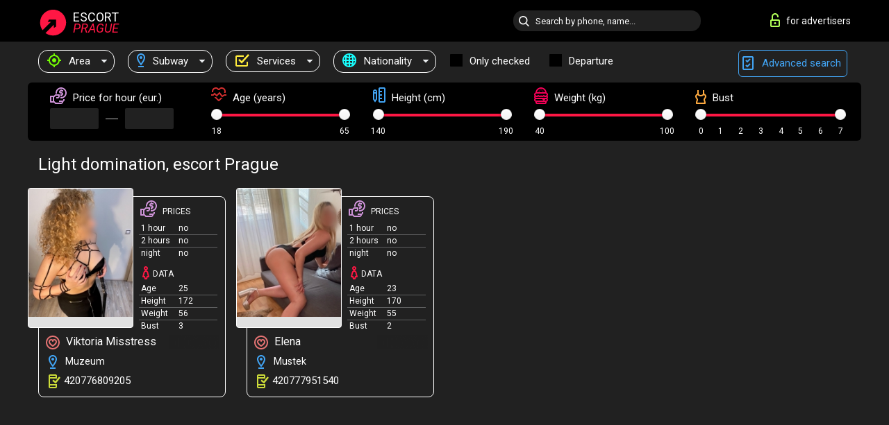

--- FILE ---
content_type: text/html; charset=UTF-8;
request_url: https://privat-escort.com/service-light-domination/
body_size: 5701
content:
<!DOCTYPE html>
<html lang="en">

<head>
	<meta charset="utf-8">
	<meta http-equiv="X-UA-Compatible" content="IE=edge">
	<meta http-equiv=Content-Type content="text/html;charset=UTF-8">
	<title>Escort Prague  with the service Light domination</title>
	<meta name="description" content="In Prague Girls love Light domination">
	<meta name="keywords" content="Light domination">
	<meta name="viewport" content="width=device-width, minimum-scale=1, maximum-scale=1" />

	<!-- favicon -->
	<link rel="shortcut icon" href="/site1/favicons/favicon.ico" type="image/x-icon" />
	<link rel="apple-touch-icon" href="/site1/favicons/apple-touch-icon.png" />
	<link rel="apple-touch-icon" sizes="57x57" href="/site1/favicons/apple-touch-icon-57x57.png" />
	<link rel="apple-touch-icon" sizes="72x72" href="/site1/favicons/apple-touch-icon-72x72.png" />
	<link rel="apple-touch-icon" sizes="76x76" href="/site1/favicons/apple-touch-icon-76x76.png" />
	<link rel="apple-touch-icon" sizes="114x114" href="/site1/favicons/apple-touch-icon-114x114.png" />
	<link rel="apple-touch-icon" sizes="120x120" href="/site1/favicons/apple-touch-icon-120x120.png" />
	<link rel="apple-touch-icon" sizes="144x144" href="/site1/favicons/apple-touch-icon-144x144.png" />
	<link rel="apple-touch-icon" sizes="152x152" href="/site1/favicons/apple-touch-icon-152x152.png" />
	<link rel="apple-touch-icon" sizes="180x180" href="/site1/favicons/apple-touch-icon-180x180.png" />

	<!--style-->
	<link rel="stylesheet" type="text/css" href="/site1/css/app.min.css?v=1.0.0">
    <meta name="google-site-verification" content="aVGcUk7mmTBbXQ8UvKik_tocVA1wdERal8tzMLoT6fM" />
<!-- Global Site Tag (gtag.js) - Google Analytics -->
<script async src="https://www.googletagmanager.com/gtag/js?id=UA-107707691-1"></script>
<script>
  window.dataLayer = window.dataLayer || [];
  function gtag(){dataLayer.push(arguments);}
  gtag('js', new Date());

  gtag('config', 'UA-107707691-1');
</script>


	<!-- HTML5 Shim and Respond.js IE8 support of HTML5 elements and media queries -->
	<!-- WARNING: Respond.js doesn't work if you view the page via file:// -->
	<!--[if IE]>
	<script src="//cdnjs.cloudflare.com/ajax/libs/html5shiv/3.7.3/html5shiv.min.js"></script>
	<link href= "css/ie.css" rel= "stylesheet" media= "all" />
	<![endif]-->
</head>

<body class="home">
<!-- header -->
<header id="header" class="header">
	<!-- top -->
	<div class="header-top">
		<div class="container">
			<!-- logo -->
			<a href="/" class="logo">
				<img src="/site1/images/logo.svg" class="logo__img" alt="logo">
				<span class="logo__text">Escort<br><i>Prague</i></span>
			</a>

			<!-- local -->
			<div class="local headertext">
                                                                                                                			</div>

			<!-- login -->
			<a href="/user.php" class="login"><i class="icon icon-lock"></i>for advertisers</a>

			<!-- form -->
			<button class="toggle-search" type="button"><i class="icon icon-search-lg"></i></button>

			<div class="form-search topsearch ">
				<input type="text" class="form-search__input topsearch" name="topsearch" placeholder="Search by phone, name..." />
			</div>
		</div>
	</div>

    		<!-- menu button -->
		<button id="menu-button" class="menu-button" type="button"><span class="burger-icon"></span></button>

		<!-- menu -->
		<nav id="menu" class="menu" role="navigation">
			<ul class="menu-list container">
				<li class="menu-list__item menu-list__item_box toggle-dropdown">
					<a href="#" class="menu-list__link"><i class="icon icon-target"></i> Area</a>

					<!-- submenu -->
					<ul class="submenu">
						<!-- col -->
                                                                        
                                                    							<li class="submenu-col-2">
							<ul class="submenu-list">
                            
                                                            								<li class="submenu-list__item"><a href="/location-praha-1/">Praha 1</a></li>

                                
                                                            								<li class="submenu-list__item"><a href="/location-praha-10/">Praha 10</a></li>

                                
                                                            								<li class="submenu-list__item"><a href="/location-praha-11/">Praha 11</a></li>

                                
                                                            								<li class="submenu-list__item"><a href="/location-praha-12/">Praha 12</a></li>

                                									</ul>
									</li>
									<li class="submenu-col-2">
									<ul class="submenu-list">
                                
                                                            								<li class="submenu-list__item"><a href="/location-praha-13/">Praha 13</a></li>

                                
                                                            								<li class="submenu-list__item"><a href="/location-praha-14/">Praha 14</a></li>

                                
                                                            								<li class="submenu-list__item"><a href="/location-praha-15/">Praha 15</a></li>

                                
                                                            								<li class="submenu-list__item"><a href="/location-praha-16/">Praha 16</a></li>

                                									</ul>
									</li>
									<li class="submenu-col-2">
									<ul class="submenu-list">
                                
                                                            								<li class="submenu-list__item"><a href="/location-praha-17/">Praha 17</a></li>

                                
                                                            								<li class="submenu-list__item"><a href="/location-praha-18/">Praha 18</a></li>

                                
                                                            								<li class="submenu-list__item"><a href="/location-praha-19/">Praha 19</a></li>

                                
                                                            								<li class="submenu-list__item"><a href="/location-praha-2/">Praha 2</a></li>

                                									</ul>
									</li>
									<li class="submenu-col-2">
									<ul class="submenu-list">
                                
                                                            								<li class="submenu-list__item"><a href="/location-praha-20/">Praha 20</a></li>

                                
                                                            								<li class="submenu-list__item"><a href="/location-praha-21/">Praha 21</a></li>

                                
                                                            								<li class="submenu-list__item"><a href="/location-praha-22/">Praha 22</a></li>

                                
                                                            								<li class="submenu-list__item"><a href="/location-praha-3/">Praha 3</a></li>

                                									</ul>
									</li>
									<li class="submenu-col-2">
									<ul class="submenu-list">
                                
                                                            								<li class="submenu-list__item"><a href="/location-praha-4/">Praha 4</a></li>

                                
                                                            								<li class="submenu-list__item"><a href="/location-praha-5/">Praha 5</a></li>

                                
                                                            								<li class="submenu-list__item"><a href="/location-praha-6/">Praha 6</a></li>

                                
                                                            								<li class="submenu-list__item"><a href="/location-praha-7/">Praha 7</a></li>

                                									</ul>
									</li>
									<li class="submenu-col-2">
									<ul class="submenu-list">
                                
                                                            								<li class="submenu-list__item"><a href="/location-praha-8/">Praha 8</a></li>

                                
                                                            								<li class="submenu-list__item"><a href="/location-praha-9/">Praha 9</a></li>

                                
                            							</ul>
							</li>
                        					</ul>
				</li>

                                					<li class="menu-list__item menu-list__item_box toggle-dropdown ">
						<a href="#" class="menu-list__link"><i class="icon icon-local"></i> Subway</a>

						<!-- submenu -->
						<ul class="submenu">
                                                                                                                    								<li class="submenu-col-2">
								<ul class="submenu-list">
                                
                                                                    									<li class="submenu-list__item"><a href="/metro-andel/">Andel</a></li>

                                    
                                                                    									<li class="submenu-list__item"><a href="/metro-borislavka/">Borislavka</a></li>

                                    
                                                                    									<li class="submenu-list__item"><a href="/metro-budejovicka/">Budejovicka</a></li>

                                    
                                                                    									<li class="submenu-list__item"><a href="/metro-cerny-most/">Cerny Most</a></li>

                                    
                                                                    									<li class="submenu-list__item"><a href="/metro-ceskomoravska/">Ceskomoravska</a></li>

                                    
                                                                    									<li class="submenu-list__item"><a href="/metro-chodov/">Chodov</a></li>

                                    
                                                                    									<li class="submenu-list__item"><a href="/metro-dejvicka/">Dejvicka</a></li>

                                    
                                                                    									<li class="submenu-list__item"><a href="/metro-depo-hostivar/">Depo Hostivar</a></li>

                                    
                                                                    									<li class="submenu-list__item"><a href="/metro-flora/">Flora</a></li>

                                    										</ul>
										</li>
										<li class="submenu-col-2">
										<ul class="submenu-list">
                                    
                                                                    									<li class="submenu-list__item"><a href="/metro-florenc/">Florenc</a></li>

                                    
                                                                    									<li class="submenu-list__item"><a href="/metro-florenc./">Florenc.</a></li>

                                    
                                                                    									<li class="submenu-list__item"><a href="/metro-haje/">Haje</a></li>

                                    
                                                                    									<li class="submenu-list__item"><a href="/metro-hlavni-nadrazi/">Hlavni nadrazi</a></li>

                                    
                                                                    									<li class="submenu-list__item"><a href="/metro-hloubetin/">Hloubetin</a></li>

                                    
                                                                    									<li class="submenu-list__item"><a href="/metro-hradcanska-s/">Hradcanska s</a></li>

                                    
                                                                    									<li class="submenu-list__item"><a href="/metro-hurka/">Hurka</a></li>

                                    
                                                                    									<li class="submenu-list__item"><a href="/metro-i.-p.-pavlova/">I. P. Pavlova</a></li>

                                    
                                                                    									<li class="submenu-list__item"><a href="/metro-invalidovna/">Invalidovna</a></li>

                                    										</ul>
										</li>
										<li class="submenu-col-2">
										<ul class="submenu-list">
                                    
                                                                    									<li class="submenu-list__item"><a href="/metro-jinonice/">Jinonice</a></li>

                                    
                                                                    									<li class="submenu-list__item"><a href="/metro-jiriho-z-podebrad/">Jiriho z Podebrad</a></li>

                                    
                                                                    									<li class="submenu-list__item"><a href="/metro-kacerov/">Kacerov</a></li>

                                    
                                                                    									<li class="submenu-list__item"><a href="/metro-kobylisy/">Kobylisy</a></li>

                                    
                                                                    									<li class="submenu-list__item"><a href="/metro-kolbenova/">Kolbenova</a></li>

                                    
                                                                    									<li class="submenu-list__item"><a href="/metro-krizikova/">Krizikova</a></li>

                                    
                                                                    									<li class="submenu-list__item"><a href="/metro-letnany/">Letnany</a></li>

                                    
                                                                    									<li class="submenu-list__item"><a href="/metro-luka/">Luka</a></li>

                                    
                                                                    									<li class="submenu-list__item"><a href="/metro-luziny/">Luziny</a></li>

                                    										</ul>
										</li>
										<li class="submenu-col-2">
										<ul class="submenu-list">
                                    
                                                                    									<li class="submenu-list__item"><a href="/metro-malostranska/">Malostranska</a></li>

                                    
                                                                    									<li class="submenu-list__item"><a href="/metro-mustek/">Mustek</a></li>

                                    
                                                                    									<li class="submenu-list__item"><a href="/metro-muzeum/">Muzeum</a></li>

                                    
                                                                    									<li class="submenu-list__item"><a href="/metro-nadrazi-holesovice/">Nadrazi Holesovice</a></li>

                                    
                                                                    									<li class="submenu-list__item"><a href="/metro-nadrazi-veleslavin/">Nadrazi Veleslavin</a></li>

                                    
                                                                    									<li class="submenu-list__item"><a href="/metro-namesti-miru/">Namesti Miru</a></li>

                                    
                                                                    									<li class="submenu-list__item"><a href="/metro-namesti-republiky/">Namesti Republiky</a></li>

                                    
                                                                    									<li class="submenu-list__item"><a href="/metro-narodni-trida/">Narodni trida</a></li>

                                    
                                                                    									<li class="submenu-list__item"><a href="/metro-nemocnice-motol/">Nemocnice Motol</a></li>

                                    										</ul>
										</li>
										<li class="submenu-col-2">
										<ul class="submenu-list">
                                    
                                                                    									<li class="submenu-list__item"><a href="/metro-nove-butovice/">Nove Butovice</a></li>

                                    
                                                                    									<li class="submenu-list__item"><a href="/metro-opatov/">Opatov</a></li>

                                    
                                                                    									<li class="submenu-list__item"><a href="/metro-pkarlovo-namesti/">PKarlovo namesti</a></li>

                                    
                                                                    									<li class="submenu-list__item"><a href="/metro-palmovka/">Palmovka</a></li>

                                    
                                                                    									<li class="submenu-list__item"><a href="/metro-pankrac/">Pankrac</a></li>

                                    
                                                                    									<li class="submenu-list__item"><a href="/metro-petriny/">Petriny</a></li>

                                    
                                                                    									<li class="submenu-list__item"><a href="/metro-prazskeho-povstani/">Prazskeho povstani</a></li>

                                    
                                                                    									<li class="submenu-list__item"><a href="/metro-prosek/">Prosek</a></li>

                                    
                                                                    									<li class="submenu-list__item"><a href="/metro-radlicka/">Radlicka</a></li>

                                    										</ul>
										</li>
										<li class="submenu-col-2">
										<ul class="submenu-list">
                                    
                                                                    									<li class="submenu-list__item"><a href="/metro-rajska-zahrada/">Rajska Zahrada</a></li>

                                    
                                                                    									<li class="submenu-list__item"><a href="/metro-roztyly/">Roztyly</a></li>

                                    
                                                                    									<li class="submenu-list__item"><a href="/metro-skalka/">Skalka</a></li>

                                    
                                                                    									<li class="submenu-list__item"><a href="/metro-smichovske-nadrazi/">Smichovske nadrazi</a></li>

                                    
                                                                    									<li class="submenu-list__item"><a href="/metro-staromestska/">Staromestska</a></li>

                                    
                                                                    									<li class="submenu-list__item"><a href="/metro-stodulky/">Stodulky</a></li>

                                    
                                                                    									<li class="submenu-list__item"><a href="/metro-strasnicka/">Strasnicka</a></li>

                                    
                                                                    									<li class="submenu-list__item"><a href="/metro-vltavska/">Vltavska</a></li>

                                    
                                                                    									<li class="submenu-list__item"><a href="/metro-vysehrad/">Vysehrad</a></li>

                                    										</ul>
										</li>
										<li class="submenu-col-2">
										<ul class="submenu-list">
                                    
                                                                    									<li class="submenu-list__item"><a href="/metro-vysocanska/">Vysocanska</a></li>

                                    
                                                                    									<li class="submenu-list__item"><a href="/metro-zelivskeho/">Zelivskeho</a></li>

                                    
                                                                    									<li class="submenu-list__item"><a href="/metro-zlicin/">Zlicin</a></li>

                                    
                                								</ul>
								</li>
                            						</ul>
					</li>
                
				<li class="menu-list__item menu-list__item_box toggle-dropdown">
					<a href="#" class="menu-list__link"><i class="icon icon-service"></i> Services</a>

					<!-- submenu -->
					<ul class="submenu submenu_category">
						<!-- col -->
						<li class="submenu-col-2">
                                                            									<!-- start sex -->
									<ul class="submenu-list">
										<li class="submenu-list__title">Sex</li>
                                        											<li class="submenu-list__item">
												<a href="/service-classic-sex/">Classic sex</a>
											</li>
                                        											<li class="submenu-list__item">
												<a href="/service-a-level/">A level</a>
											</li>
                                        											<li class="submenu-list__item">
												<a href="/service-owo---oral-without-condom/">OWO - oral without condom</a>
											</li>
                                        											<li class="submenu-list__item">
												<a href="/service-group-sex/">Group sex</a>
											</li>
                                        											<li class="submenu-list__item">
												<a href="/service-double-penetration/">Double penetration</a>
											</li>
                                        											<li class="submenu-list__item">
												<a href="/service-sex-toys/">Sex toys</a>
											</li>
                                        											<li class="submenu-list__item">
												<a href="/service-fetish/">Fetish</a>
											</li>
                                        									</ul>
									<!-- end sex -->
                                                                                                                                                                                                                                                                                                                                                                                                                                                                                                                                                                                                                                                                                                                                                                                                                                                                                                                                                                                                                                                                                                                        									<!-- start Additionally -->
									<ul class="submenu-list">
										<li class="submenu-list__title">Additionally</li>
                                        											<li class="submenu-list__item">
												<a href="/service-escort/">Escort</a>
											</li>
                                        											<li class="submenu-list__item">
												<a href="/service-photography/">Photography</a>
											</li>
                                        											<li class="submenu-list__item">
												<a href="/service-there-is-a-young-man-for-a-couple/">There is a young man for a couple</a>
											</li>
                                        											<li class="submenu-list__item">
												<a href="/service-couples/">Couples</a>
											</li>
                                        											<li class="submenu-list__item">
												<a href="/service-washing-in-the-shower/">Washing in the shower</a>
											</li>
                                        											<li class="submenu-list__item">
												<a href="/service-pipshaw/">Pipshaw</a>
											</li>
                                        											<li class="submenu-list__item">
												<a href="/service-rimming/">Rimming</a>
											</li>
                                        									</ul>
									<!-- end Additionally -->
                                                                                                                                                                                    						</li>

						<li class="submenu-col-2">
                                                                                                                                                                                                                                                                                                                                                                                                                                    									<!-- start Massage -->
									<ul class="submenu-list">
										<li class="submenu-list__title">Massage</li>
                                        											<li class="submenu-list__item">
												<a href="/service-professional-massage/">Professional massage</a>
											</li>
                                        											<li class="submenu-list__item">
												<a href="/service-erotic-massage/">Erotic massage</a>
											</li>
                                        											<li class="submenu-list__item">
												<a href="/service-urologic-massage/">Urologic massage</a>
											</li>
                                        											<li class="submenu-list__item">
												<a href="/service-thai-massage/">Thai massage</a>
											</li>
                                        											<li class="submenu-list__item">
												<a href="/service-massotherapy/">Massotherapy</a>
											</li>
                                        											<li class="submenu-list__item">
												<a href="/service-four-hand-massage/">Four-Hand Massage</a>
											</li>
                                        											<li class="submenu-list__item">
												<a href="/service-sports-massage/">Sports massage</a>
											</li>
                                        											<li class="submenu-list__item">
												<a href="/service-relaxing-massage/">Relaxing massage</a>
											</li>
                                        											<li class="submenu-list__item">
												<a href="/service-sakura-branch/">Sakura Branch</a>
											</li>
                                        									</ul>
									<!-- end Massage -->
                                                                                                                                                                                                                                                                                                                                                                                                                                                                                                                                                                                                                                                                                                                                                                                                                                                                        									<!-- start Striptease -->
									<ul class="submenu-list">
										<li class="submenu-list__title">Striptease</li>
                                        											<li class="submenu-list__item">
												<a href="/service-striptease/">Striptease</a>
											</li>
                                        											<li class="submenu-list__item">
												<a href="/service-belly-dance/">Belly dance</a>
											</li>
                                        											<li class="submenu-list__item">
												<a href="/service-lesbian/">Lesbian</a>
											</li>
                                        									</ul>
									<!-- end Striptease -->
                                                            						</li>

						<li class="submenu-col-2">
                                                                                                                                                                                                                                                                                                                                                                        									<!-- start BDSM -->
									<ul class="submenu-list">
										<li class="submenu-list__title">BDSM</li>
                                        											<li class="submenu-list__item">
												<a href="/service-mistress/">Mistress</a>
											</li>
                                        											<li class="submenu-list__item">
												<a href="/service-light-domination/">Light domination</a>
											</li>
                                        											<li class="submenu-list__item">
												<a href="/service-bdsm/">BDSM</a>
											</li>
                                        											<li class="submenu-list__item">
												<a href="/service-slave/">Slave</a>
											</li>
                                        											<li class="submenu-list__item">
												<a href="/service-strap-on/">Strap-on</a>
											</li>
                                        											<li class="submenu-list__item">
												<a href="/service-role-playing-games/">Role-playing games</a>
											</li>
                                        											<li class="submenu-list__item">
												<a href="/service-bandage/">Bandage</a>
											</li>
                                        											<li class="submenu-list__item">
												<a href="/service-trampling/">Trampling</a>
											</li>
                                        									</ul>
									<!-- end BDSM -->
                                                                                                                                                                                                                                                                                                                                                                                                                                                                                                                                                                                                                        									<!-- start Caress -->
									<ul class="submenu-list">
										<li class="submenu-list__title">Caress</li>
                                        											<li class="submenu-list__item">
												<a href="/service-blowjob-condom/">Blowjob condom</a>
											</li>
                                        											<li class="submenu-list__item">
												<a href="/service-gfe/">GFE</a>
											</li>
                                        											<li class="submenu-list__item">
												<a href="/service-deepthroating-blowjob/">Deepthroating Blowjob</a>
											</li>
                                        											<li class="submenu-list__item">
												<a href="/service-blowjob-in-the-car/">Blowjob in the car</a>
											</li>
                                        											<li class="submenu-list__item">
												<a href="/service-cunnilingus/">Cunnilingus</a>
											</li>
                                        											<li class="submenu-list__item">
												<a href="/service-anilingus/">Anilingus</a>
											</li>
                                        									</ul>
									<!-- end Caress -->
                                                                                                                                                                                                                                                                                                                                                                        						</li>

						<li class="submenu-col-2">
                                                                                                                                                                                                                                                                                                                                                                                                                                                                                                                                                            									<!-- start Fisting -->
									<ul class="submenu-list">
										<li class="submenu-list__title">Fisting</li>
                                        											<li class="submenu-list__item">
												<a href="/service-classic-fisting/">Classic fisting</a>
											</li>
                                        											<li class="submenu-list__item">
												<a href="/service-anal-fisting/">Anal fisting</a>
											</li>
                                        											<li class="submenu-list__item">
												<a href="/service-extreme-fisting/">Extreme fisting</a>
											</li>
                                        									</ul>
									<!-- end Fisting -->
                                                                                                                                                                                                                                                									<!-- start Cum -->
									<ul class="submenu-list">
										<li class="submenu-list__title">Cum</li>
                                        											<li class="submenu-list__item">
												<a href="/service-cim/">CIM</a>
											</li>
                                        											<li class="submenu-list__item">
												<a href="/service-cob/">COB</a>
											</li>
                                        											<li class="submenu-list__item">
												<a href="/service-cif/">CIF</a>
											</li>
                                        									</ul>
									<!-- end Cum -->
                                                                                                                                                                                                                                                                                                                                                                                                                                                                                                                                                                                                                                                                                                                                                									<!-- start WS -->
									<ul class="submenu-list">
										<li class="submenu-list__title">WS</li>
                                        											<li class="submenu-list__item">
												<a href="/service-ws-giving/">WS giving</a>
											</li>
                                        											<li class="submenu-list__item">
												<a href="/service-ws-getting/">WS getting</a>
											</li>
                                        									</ul>
									<!-- end WS -->
                                                                                                                                                                                                                                                                                                                                                                                                                                                                                                						</li>
					</ul>
				</li>

				<li class="menu-list__item menu-list__item_box toggle-dropdown parent">
					<a href="#" class="menu-list__link"><i class="icon icon-national"></i> Nationality</a>

					<!-- submenu -->
					<ul class="submenu">
                        							<li class="submenu-list__item"><a href="/nation-arabian/">Arabian</a></li>
                        							<li class="submenu-list__item"><a href="/nation-asian/">Asian</a></li>
                        							<li class="submenu-list__item"><a href="/nation-ebony-(black)/">Ebony (black)</a></li>
                        							<li class="submenu-list__item"><a href="/nation-european-(white)/">European (white)</a></li>
                        							<li class="submenu-list__item"><a href="/nation-indian/">Indian</a></li>
                        							<li class="submenu-list__item"><a href="/nation-latin/">Latin</a></li>
                        							<li class="submenu-list__item"><a href="/nation-mixed/">Mixed</a></li>
                        					</ul>
				</li>

				<li class="menu-list__item topapprow">
					<input type="checkbox" id="toponlyapp" value="1" class="styled menu__checkbox">
					<label for="toponlyapp" class="menu__label">Only checked</label>
				</li>

				<li class="menu-list__item topviezd">
					<input type="checkbox" id="topviezd" class="menu__checkbox" value="1">
					<label for="topviezd" class="menu__label">Departure</label>
				</li>
				<li class="menu-list__item menu-list__item_btn"><a href="/advsearch" class="menu-list__link"><i class="icon icon-advanced"></i> Advanced search</a>
				</li>
			</ul>
		</nav>

		<!-- filter -->
		<div class="menu-filter">
			<div class="container">
				<!-- item -->
				<div class="filter">
					<div class="filter__title"><i class="icon icon-cash"></i> Price<span> for hour</span><font> (eur.)</font></div>
					<div class="fildsearch">
						<input type="text" class="fildsearch__input" type="text" id="pricefrom" />
						<span class="fildsearch__defiz"></span>
						<input type="text" class="fildsearch__input" type="text" id="priceto" />
					</div>
				</div>

				<!-- item -->
				<div class="filter">
					<div class="fieldsearch2">
						<div class="filter__title"><i class="icon icon-age"></i> Age (years)</div>
						<div class="searchselector1"></div>
						<input type="hidden" id="searchage1" value="" />
						<input type="hidden" id="searchage2" value="" />
					</div>
				</div>

				<!-- item -->
				<div class="filter">
					<div class="fieldsearch3">
						<div class="filter__title"><i class="icon icon-linner"></i> Height (cm)</div>
						<div class="searchselector2"></div>
						<input type="hidden" id="searchheight1" value="" />
						<input type="hidden" id="searchheight2" value="" />
					</div>
				</div>
				<!-- item -->
				<div class="filter">
					<div class="fieldsearch4">
						<div class="filter__title"><i class="icon icon-libra"></i> Weight (kg)</div>
						<div class="searchselector3"></div>
						<input type="hidden" id="searchweight1" value="" />
						<input type="hidden" id="searchweight2" value="" />
					</div>
				</div>
				<!-- item -->
				<div class="filter">
					<div class="fieldsearch5">
						<div class="filter__title"><i class="icon icon-boobs"></i> Bust</div>
						<div class="searchselector4"></div>
						<input type="hidden" id="searchbust1" value="" />
						<input type="hidden" id="searchbust2" value="" />
					</div>
				</div>
			</div>
		</div>
    </header>

<main class="wrapper"><!-- title -->
<div class="title container">
    <h1>Light domination, escort Prague</h1>
</div>
<!-- cards -->
<section id="cards" class="cards">
    <div class="container">
        <div class="row">
            <div class="allformspage">
                
	<!-- item -->
	<div class="col-xs-6 col-md-4 col-lg-3">
		<div class="card">
			<!-- image -->
			<a href="/viktoria-misstress" class="cards__image" target="_blank">
				<img src="/small/9595/51421.jpg">
				<span class="card-labels">
                                  </span>
			</a>

			<!-- list -->
			<div class="card-list">
				<!-- item -->
				<div class="card-list-item">
					<div class="card-list-item__title"> <i class="icon icon-cash"></i> PRICES</div>
					<ul class="list">
						<li>
							<span>1 hour</span>
							<span>no</span>
						</li>
						<li>
							<span>2 hours</span>
							<span>no</span>
						</li>
						<li>
							<span>night</span>
							<span>no</span>
						</li>
					</ul>
				</div>

				<!-- item -->
				<div class="card-list-item">
					<div class="card-list-item__title"> <i class="icon icon-data"></i> Data</div>
					<ul class="list">
						<li>
							<span>Age</span>
							<span>25 </span>
						</li>
						<li>
							<span>Height</span>
							<span>172</span>
						</li>
						<li>
							<span>Weight</span>
							<span>56</span>
						</li>
						<li>
							<span>Bust</span>
							<span>3</span>
						</li>
					</ul>
				</div>
			</div>

			<!-- card-panel -->
			<div class="card-panel">
				<a href="/viktoria-misstress" class="card-panel-item card-panel-item_name" target="_blank"> <i class="icon icon-hart"></i> Viktoria Misstress</a>
                					<div class="card-panel-item card-panel-item_address"> <i class="icon icon-local"></i> Muzeum
					</div>
                				<div class="card-panel-item card-panel-item_tel"> <i class="icon icon-phone"></i> <a href="tel:420776809205">420776809205</a></div>
			</div>
		</div>
	</div>
	<!-- item -->
	<div class="col-xs-6 col-md-4 col-lg-3">
		<div class="card">
			<!-- image -->
			<a href="/elena" class="cards__image" target="_blank">
				<img src="/small/9596/51432.jpg">
				<span class="card-labels">
                                  </span>
			</a>

			<!-- list -->
			<div class="card-list">
				<!-- item -->
				<div class="card-list-item">
					<div class="card-list-item__title"> <i class="icon icon-cash"></i> PRICES</div>
					<ul class="list">
						<li>
							<span>1 hour</span>
							<span>no</span>
						</li>
						<li>
							<span>2 hours</span>
							<span>no</span>
						</li>
						<li>
							<span>night</span>
							<span>no</span>
						</li>
					</ul>
				</div>

				<!-- item -->
				<div class="card-list-item">
					<div class="card-list-item__title"> <i class="icon icon-data"></i> Data</div>
					<ul class="list">
						<li>
							<span>Age</span>
							<span>23 </span>
						</li>
						<li>
							<span>Height</span>
							<span>170</span>
						</li>
						<li>
							<span>Weight</span>
							<span>55</span>
						</li>
						<li>
							<span>Bust</span>
							<span>2</span>
						</li>
					</ul>
				</div>
			</div>

			<!-- card-panel -->
			<div class="card-panel">
				<a href="/elena" class="card-panel-item card-panel-item_name" target="_blank"> <i class="icon icon-hart"></i> Elena</a>
                					<div class="card-panel-item card-panel-item_address"> <i class="icon icon-local"></i> Mustek
					</div>
                				<div class="card-panel-item card-panel-item_tel"> <i class="icon icon-phone"></i> <a href="tel:420777951540">420777951540</a></div>
			</div>
		</div>
	</div>
                
            </div>
        </div>
    </div>
</section></div>
</main>
</body>
<!-- footer -->
</html>

<!-- new-scripts -->
<script src="/site1/js/modernizr-custom.min.js"></script>
<script src="/site1/js/jq.min.js"></script>
<script src="/site1/js/app.min.js"></script>

<!-- andrew-scripts -->
<link href="/site1/style.css" rel="stylesheet" type="text/css" />
<link href='//fonts.googleapis.com/css?family=Roboto:400italic,400,700,300&amp;subset=cyrillic' rel='stylesheet' type='text/css' />
<link rel="stylesheet" href="/js/rangeSlider/css/ion.rangeSlider.css" type="text/css" media="screen" />
<link rel="stylesheet" href="/js/rangeSlider/css/ion.rangeSlider.skinHTML5.css" type="text/css" media="screen" />
<link href="/js/LightGallery/css/lightgallery.css" rel="stylesheet">
<script language='Javascript' src="/js/jquery.min.js"></script>
<script type="text/javascript" src="//ajax.googleapis.com/ajax/libs/jqueryui/1.11.3/jquery-ui.min.js"></script>
<script language='Javascript' src="/js/main.js"></script>
<script src="/js/rangeSlider/js/ion-rangeSlider/ion.rangeSlider.js"></script>
<script src="/js/LightGallery/js/lightgallery.js"></script>
<!-- new -->

--- FILE ---
content_type: text/css
request_url: https://privat-escort.com/site1/css/app.min.css?v=1.0.0
body_size: 22059
content:
@charset "UTF-8";
.breadcrumbs,
.card-info,
.cards,
.container-with-floated-children,
.footer,
.header,
.info-body,
.menu,
.menu-filter {
    *zoom: 1
}

.breadcrumbs:after,
.breadcrumbs:before,
.card-info:after,
.card-info:before,
.cards:after,
.cards:before,
.container-with-floated-children:after,
.container-with-floated-children:before,
.footer:after,
.footer:before,
.header:after,
.header:before,
.info-body:after,
.info-body:before,
.menu-filter:after,
.menu-filter:before,
.menu:after,
.menu:before {
    content: " ";
    display: table
}

.breadcrumbs:after,
.card-info:after,
.cards:after,
.container-with-floated-children:after,
.footer:after,
.header:after,
.info-body:after,
.menu-filter:after,
.menu:after {
    clear: both
}

@font-face {
    font-family: Roboto;
    font-style: normal;
    font-weight: 300;
    src: url(../fonts/roboto-300.eot);
    src: local("Roboto Light"), url(../fonts/roboto-300.eot?#iefix) format("embedded-opentype"), url(../fonts/roboto-300.woff2) format("woff2"), url(../fonts/roboto-300.woff) format("woff"), url(../fonts/roboto-300.ttf) format("truetype"), url(../fonts/roboto-300.svg#Roboto) format("svg")
}

@font-face {
    font-family: Roboto;
    font-style: normal;
    font-weight: 400;
    src: url(../fonts/roboto-regular.eot);
    src: local("Roboto"), url(../fonts/roboto-regular.eot?#iefix) format("embedded-opentype"), url(../fonts/roboto-regular.woff2) format("woff2"), url(../fonts/roboto-regular.woff) format("woff"), url(../fonts/roboto-regular.ttf) format("truetype"), url(../fonts/roboto-regular.svg#Roboto) format("svg")
}

@font-face {
    font-family: Roboto;
    font-style: normal;
    font-weight: 700;
    src: url(../fonts/roboto-700.eot);
    src: local("Roboto Bold"), url(../fonts/roboto-700.eot?#iefix) format("embedded-opentype"), url(../fonts/roboto-700.woff2) format("woff2"), url(../fonts/roboto-700.woff) format("woff"), url(../fonts/roboto-700.ttf) format("truetype"), url(../fonts/roboto-700.svg#Roboto) format("svg")
}


/*! normalize.css v4.0.0 | MIT License | github.com/necolas/normalize.css */

html {
    font-family: sans-serif;
    -ms-text-size-adjust: 100%;
    -webkit-text-size-adjust: 100%
}

body {
    margin: 0
}

article,
aside,
details,
figcaption,
figure,
footer,
header,
main,
menu,
nav,
section,
summary {
    display: block
}

audio,
canvas,
progress,
video {
    display: inline-block
}

audio:not([controls]) {
    display: none;
    height: 0
}

progress {
    vertical-align: baseline
}

[hidden],
template {
    display: none
}

a {
    background-color: transparent
}

a:active,
a:hover {
    outline-width: 0
}

abbr[title] {
    border-bottom: none;
    text-decoration: underline;
    text-decoration: underline dotted
}

b,
strong {
    font-weight: inherit
}

b,
strong {
    font-weight: bolder
}

dfn {
    font-style: italic
}

h1 {
    font-size: 2em;
    margin: .67em 0
}

mark {
    background-color: #ff0;
    color: #000
}

small {
    font-size: 80%
}

sub,
sup {
    font-size: 75%;
    line-height: 0;
    position: relative;
    vertical-align: baseline
}

sub {
    bottom: -.25em
}

sup {
    top: -.5em
}

img {
    border-style: none
}

svg:not(:root) {
    overflow: hidden
}

code,
kbd,
pre,
samp {
    font-family: monospace, monospace;
    font-size: 1em
}

figure {
    margin: 1em 40px
}

hr {
    -webkit-box-sizing: content-box;
    box-sizing: content-box;
    height: 0;
    overflow: visible
}

button,
input,
select,
textarea {
    font: inherit
}

optgroup {
    font-weight: 700
}

button,
input,
select {
    overflow: visible
}

button,
input,
select,
textarea {
    margin: 0
}

button,
select {
    text-transform: none
}

[type=button],
[type=reset],
[type=submit],
button {
    cursor: pointer
}

[disabled] {
    cursor: default
}

[type=reset],
[type=submit],
button,
html [type=button] {
    -webkit-appearance: button
}

button::-moz-focus-inner,
input::-moz-focus-inner {
    border: 0;
    padding: 0
}

button:-moz-focusring,
input:-moz-focusring {
    outline: 1px dotted ButtonText
}

fieldset {
    border: 1px solid silver;
    margin: 0 2px;
    padding: .35em .625em .75em
}

legend {
    -webkit-box-sizing: border-box;
    box-sizing: border-box;
    color: inherit;
    display: table;
    max-width: 100%;
    padding: 0;
    white-space: normal
}

textarea {
    overflow: auto
}

[type=checkbox],
[type=radio] {
    -webkit-box-sizing: border-box;
    box-sizing: border-box;
    padding: 0
}

[type=number]::-webkit-inner-spin-button,
[type=number]::-webkit-outer-spin-button {
    height: auto
}

[type=search] {
    -webkit-appearance: textfield
}

[type=search]::-webkit-search-cancel-button,
[type=search]::-webkit-search-decoration {
    -webkit-appearance: none
}

.container {
    margin-left: auto;
    margin-right: auto;
    padding-left: 15px;
    padding-right: 15px
}

.container::after {
    content: "";
    display: table;
    clear: both
}

.container-fluid {
    margin-left: auto;
    margin-right: auto;
    padding-left: 15px;
    padding-right: 15px
}

.container-fluid::after {
    content: "";
    display: table;
    clear: both
}

.row {
    margin-left: -15px;
    margin-right: -15px
}

.row::after {
    content: "";
    display: table;
    clear: both
}

.col-lg-1,
.col-lg-10,
.col-lg-11,
.col-lg-12,
.col-lg-2,
.col-lg-3,
.col-lg-4,
.col-lg-5,
.col-lg-6,
.col-lg-7,
.col-lg-8,
.col-lg-9,
.col-md-1,
.col-md-10,
.col-md-11,
.col-md-12,
.col-md-2,
.col-md-3,
.col-md-4,
.col-md-5,
.col-md-6,
.col-md-7,
.col-md-8,
.col-md-9,
.col-sm-1,
.col-sm-10,
.col-sm-11,
.col-sm-12,
.col-sm-2,
.col-sm-3,
.col-sm-4,
.col-sm-5,
.col-sm-6,
.col-sm-7,
.col-sm-8,
.col-sm-9,
.col-xl-1,
.col-xl-10,
.col-xl-11,
.col-xl-12,
.col-xl-2,
.col-xl-3,
.col-xl-4,
.col-xl-5,
.col-xl-6,
.col-xl-7,
.col-xl-8,
.col-xl-9,
.col-xs-1,
.col-xs-10,
.col-xs-11,
.col-xs-12,
.col-xs-2,
.col-xs-3,
.col-xs-4,
.col-xs-5,
.col-xs-6,
.col-xs-7,
.col-xs-8,
.col-xs-9 {
    position: relative;
    min-height: 1px;
    padding-right: 15px;
    padding-left: 15px
}

.col-xs-1 {
    float: left;
    width: 8.33333%
}

.col-xs-2 {
    float: left;
    width: 16.66667%
}

.col-xs-3 {
    float: left;
    width: 25%
}

.col-xs-4 {
    float: left;
    width: 33.33333%
}

.col-xs-5 {
    float: left;
    width: 41.66667%
}

.col-xs-6 {
    float: left;
    width: 50%
}

.col-xs-7 {
    float: left;
    width: 58.33333%
}

.col-xs-8 {
    float: left;
    width: 66.66667%
}

.col-xs-9 {
    float: left;
    width: 75%
}

.col-xs-10 {
    float: left;
    width: 83.33333%
}

.col-xs-11 {
    float: left;
    width: 91.66667%
}

.col-xs-12 {
    float: left;
    width: 100%
}

.pull-xs-0 {
    right: auto
}

.pull-xs-1 {
    right: 8.33333%
}

.pull-xs-2 {
    right: 16.66667%
}

.pull-xs-3 {
    right: 25%
}

.pull-xs-4 {
    right: 33.33333%
}

.pull-xs-5 {
    right: 41.66667%
}

.pull-xs-6 {
    right: 50%
}

.pull-xs-7 {
    right: 58.33333%
}

.pull-xs-8 {
    right: 66.66667%
}

.pull-xs-9 {
    right: 75%
}

.pull-xs-10 {
    right: 83.33333%
}

.pull-xs-11 {
    right: 91.66667%
}

.pull-xs-12 {
    right: 100%
}

.push-xs-0 {
    left: auto
}

.push-xs-1 {
    left: 8.33333%
}

.push-xs-2 {
    left: 16.66667%
}

.push-xs-3 {
    left: 25%
}

.push-xs-4 {
    left: 33.33333%
}

.push-xs-5 {
    left: 41.66667%
}

.push-xs-6 {
    left: 50%
}

.push-xs-7 {
    left: 58.33333%
}

.push-xs-8 {
    left: 66.66667%
}

.push-xs-9 {
    left: 75%
}

.push-xs-10 {
    left: 83.33333%
}

.push-xs-11 {
    left: 91.66667%
}

.push-xs-12 {
    left: 100%
}

.offset-xs-1 {
    margin-left: 8.33333%
}

.offset-xs-2 {
    margin-left: 16.66667%
}

.offset-xs-3 {
    margin-left: 25%
}

.offset-xs-4 {
    margin-left: 33.33333%
}

.offset-xs-5 {
    margin-left: 41.66667%
}

.offset-xs-6 {
    margin-left: 50%
}

.offset-xs-7 {
    margin-left: 58.33333%
}

.offset-xs-8 {
    margin-left: 66.66667%
}

.offset-xs-9 {
    margin-left: 75%
}

.offset-xs-10 {
    margin-left: 83.33333%
}

.offset-xs-11 {
    margin-left: 91.66667%
}

*,
:after,
:before {
    -webkit-box-sizing: border-box;
    box-sizing: border-box
}

html {
    font-size: 100%;
    height: 100%
}

body {
    position: relative;
    font-family: Roboto, Helvetica, Arial, sans-serif;
    font-size: 16px;
    font-size: 1rem;
    line-height: 20px;
    font-weight: 400;
    color: #fff;
    background: #212121;
    overflow-x: hidden;
    display: -webkit-box;
    display: -ms-flexbox;
    display: -webkit-flex;
    display: flex;
    -webkit-box-orient: vertical;
    -webkit-box-direction: normal;
    -webkit-flex-flow: column;
    -ms-flex-flow: column;
    flex-flow: column;
    min-height: 100vh
}

.wrapper {
    width: 100%;
    -webkit-box-flex: 1;
    -webkit-flex: 1;
    -ms-flex: 1;
    flex: 1;
    overflow: hidden
}

.container {
    width: 100%
}

.left {
    float: left
}

.right {
    float: right
}

nav ul,
ul {
    padding: 0;
    margin-bottom: 0;
    margin-top: 0;
    list-style: none
}

nav ul li,
ul li {
    list-style: none;
    list-style-type: none
}

.clearfix {
    clear: both
}

.clearfix:after {
    content: "";
    display: block;
    height: 0;
    clear: both;
    visibility: hidden
}

img,
video {
    max-width: 100%;
    height: auto
}

img.no-responsive,
video.no-responsive {
    max-width: none
}

.col-12 {
    width: 100%
}

.col-6 {
    width: 50%
}

.col-3 {
    width: 33.333%
}

.col-4 {
    width: 25%
}

.col-5 {
    width: 20%
}

.w-10 {
    width: 10%
}

.w-12 {
    width: 12%
}

.grayscale {
    -ms-filter: grayscale(1);
    -webkit-filter: grayscale(1);
    -moz-filter: grayscale(1);
    -o-filter: grayscale(1);
    filter: grayscale(1);
    -webkit-transition: all .5s ease;
    transition: all .5s ease
}

.grayscale:hover {
    -ms-filter: grayscale(0);
    -webkit-filter: grayscale(0);
    -moz-filter: grayscale(0);
    -o-filter: grayscale(0);
    filter: grayscale(0);
    -webkit-transition: all .5s ease;
    transition: all .5s ease
}

.vertical-align {
    text-align: justify
}

.vertical-align:before {
    content: "";
    display: block;
    width: 100%;
    height: 0
}

.vertical-align:after {
    content: "";
    display: inline-block;
    width: 100%;
    height: 0;
    visibility: hidden;
    overflow: hidden
}

input,
textarea {
    -webkit-overflow-scrolling: touch
}

p {
    font-family: Roboto, Helvetica, Arial, sans-serif;
    font-size: 15px;
    font-size: .9375rem;
    color: #fff;
    line-height: 20px;
    font-weight: 400
}

b {
    font-weight: 700
}

.italic {
    font-style: italic
}

.text_center {
    text-align: center!important
}

.text_left {
    text-align: left!important
}

.text_rigth {
    text-align: right!important
}

.text_bold {
    font-weight: 700
}

.text_uppercase {
    text-transform: uppercase
}

a {
    font-family: Roboto, Helvetica, Arial, sans-serif;
    font-size: 15px;
    font-size: .9375rem;
    color: #ff1744;
    line-height: 20px;
    font-weight: 400
}

a:hover {
    color: #ff1744
}

a[href^="mailto:"],
a[href^="tel:"] {
    color: inherit;
    text-decoration: none
}

a[href^="mailto:"]:hover,
a[href^="tel:"]:hover {
    color: inherit;
    text-decoration: none
}

h1 {
    font-family: Roboto, Helvetica, Arial, sans-serif;
    font-size: 24px;
    font-size: 1.5rem;
    color: #fff;
    line-height: 36px;
    font-weight: 400
}

h2 {
    font-family: Roboto, Helvetica, Arial, sans-serif;
    font-size: 18px;
    font-size: 1.125rem;
    color: #fff;
    line-height: 25ox;
    font-weight: 400
}

h3 {
    font-family: Roboto, Helvetica, Arial, sans-serif;
    font-size: 15px;
    font-size: .9375rem;
    color: #fff;
    line-height: 18px;
    font-weight: 700
}

h4 {
    font-family: Roboto, Helvetica, Arial, sans-serif;
    font-size: 16px;
    font-size: 1rem;
    color: #fff;
    line-height: 18px;
    font-weight: 400
}

.no-upercouse {
    text-transform: none
}

.icon {
    position: relative;
    display: inline-block
}

.icon-search {
    top: 3px;
    background-image: url(../images/sprite/sprite.png);
    background-position: -207px 0;
    width: 15px;
    height: 16px
}

.icon-lock {
    background-image: url(../images/sprite/sprite.png);
    background-position: -148px -105px;
    width: 14px;
    height: 22px
}

.icon-target {
    background-image: url(../images/sprite/sprite.png);
    background-position: -72px -76px;
    width: 20px;
    height: 20px
}

.icon-local {
    background-image: url(../images/sprite/sprite.png);
    background-position: -180px 0;
    width: 12px;
    height: 20px
}

.icon-service {
    background-image: url(../images/sprite/sprite.png);
    background-position: -37px -111px;
    width: 21px;
    height: 18px
}

.icon-national {
    background-image: url(../images/sprite/sprite.png);
    background-position: -78px -39px;
    width: 20px;
    height: 20px
}

.icon-advanced {
    background-image: url(../images/sprite/sprite.png);
    background-position: -148px -35px;
    width: 16px;
    height: 20px
}

.icon-cash {
    background-image: url(../images/sprite/sprite.png);
    background-position: 0 0;
    width: 24px;
    height: 24px
}

.icon-age {
    background-image: url(../images/sprite/sprite.png);
    background-position: 0 -76px;
    width: 22px;
    height: 20px
}

.icon-linner {
    background-image: url(../images/sprite/sprite.png);
    background-position: -113px -35px;
    width: 18px;
    height: 22px
}

.icon-libra {
    background-image: url(../images/sprite/sprite.png);
    background-position: -78px 0;
    width: 20px;
    height: 24px
}

.icon-boobs {
    background-image: url(../images/sprite/sprite.png);
    background-position: -148px -70px;
    width: 16px;
    height: 20px
}

.icon-data {
    background-image: url(../images/sprite/sprite.png);
    background-position: -207px -31px;
    width: 10px;
    height: 19px
}

.icon-hart {
    background-image: url(../images/sprite/sprite.png);
    background-position: -37px -76px;
    width: 20px;
    height: 20px
}

.icon-phone {
    background-image: url(../images/sprite/sprite.png);
    background-position: -148px 0;
    width: 17px;
    height: 20px
}

.icon-man {
    background-image: url(../images/sprite/sprite.png);
    background-position: -39px -39px;
    width: 24px;
    height: 22px
}

.icon-faq {
    background-image: url(../images/sprite/sprite.png);
    background-position: -113px -72px;
    width: 18px;
    height: 22px
}

.icon-messadge {
    background-image: url(../images/sprite/sprite.png);
    background-position: 0 -39px;
    width: 24px;
    height: 22px
}

.icon-time-sm {
    background-image: url(../images/sprite/sprite.png);
    background-position: 0 -144px;
    width: 17px;
    height: 18px
}

.icon-love-house {
    background-image: url(../images/sprite/sprite.png);
    background-position: -108px -111px;
    width: 18px;
    height: 18px
}

.icon-car-sm {
    background-image: url(../images/sprite/sprite.png);
    background-position: -32px -144px;
    width: 18px;
    height: 15px
}

.icon-camera {
    background-image: url(../images/sprite/sprite.png);
    background-position: -73px -111px;
    width: 20px;
    height: 18px
}

.icon-video {
    background-image: url(../images/sprite/sprite.png);
    background-position: 0 -111px;
    width: 22px;
    height: 18px
}

.icon-map {
    background-image: url(../images/sprite/sprite.png);
    background-position: -113px 0;
    width: 20px;
    height: 20px
}

.icon-search-lg {
    display: inline-block;
    vertical-align: middle;
    width: 20px;
    height: 22px
}

.header {
    position: relative;
    width: 100%
}

.header-top {
    position: relative;
    height: 60px;
    padding-top: 5px;
    padding-bottom: 5px;
    background-color: #000;
    overflow: hidden
}

.logo {
    display: inline-block;
    vertical-align: top;
    padding-right: 65px;
    text-decoration: none;
    padding-top: 8px
}

.logo__img {
    display: inline-block;
    vertical-align: middle;
    padding-left: 2px;
    padding-right: 5px
}

.logo__text {
    display: inline-block;
    vertical-align: middle;
    color: #fff;
    font-size: 18px;
    font-weight: 400;
    line-height: 16px;
    text-transform: uppercase
}

.logo__text i {
    color: #ff1744
}

.logo__text i {
    font-style: italic
}

.local {
    display: inline-block;
    vertical-align: top;
    padding-top: 10px
}

.local a {
    color: #4fc3f7;
    font-size: 12px;
    font-weight: 400;
    line-height: 15px;
    text-decoration: underline
}

.local a:hover {
    text-decoration: none
}

.local p {
    margin: 0;
    color: #fff;
    font-size: 12px;
    font-weight: 400;
    line-height: 15px
}

.form-search {
    position: relative;
    display: inline-block;
    vertical-align: top;
    float: right;
    padding-right: 100px;
    margin-top: 10px
}

.form-search__input {
    width: 270px;
    height: 30px;
    padding-left: 32px;
    padding-right: 17px;
    color: #fff;
    font-size: 13px;
    font-weight: 400;
    line-height: 18px;
    -webkit-border-radius: 2px;
    border-radius: 2px;
    border: 0;
    -webkit-border-radius: 14px;
    border-radius: 14px;
    -webkit-box-shadow: none;
    box-shadow: none;
    outline: 0;
    background-color: #212121
}

.form-search__input::-webkit-input-placeholder {
    color: #fff;
    -webkit-transition: all .3s;
    transition: all .3s
}

.form-search__input:-moz-placeholder {
    color: #fff;
    -webkit-transition: all .3s;
    transition: all .3s
}

.form-search__input::-moz-placeholder {
    color: #fff;
    -webkit-transition: all .3s;
    transition: all .3s
}

.form-search__input:-ms-input-placeholder {
    color: #fff;
    -webkit-transition: all .3s;
    transition: all .3s
}

.form-search__input:focus {
    outline: 0
}

.form-search__input:focus::-webkit-input-placeholder {
    color: transparent;
    -webkit-transition: all .3s;
    transition: all .3s
}

.form-search__input:focus:-moz-placeholder {
    color: transparent;
    -webkit-transition: all .3s;
    transition: all .3s
}

.form-search__input:focus::-moz-placeholder {
    color: transparent;
    -webkit-transition: all .3s;
    transition: all .3s
}

.form-search__input:focus:-ms-input-placeholder {
    color: transparent;
    -webkit-transition: all .3s;
    transition: all .3s
}

.btn-search {
    position: absolute;
    top: 0;
    left: 0;
    width: 30px;
    height: 30px;
    color: #fff;
    text-align: center;
    background: 0 0;
    border: none
}

.toggle-search {
    position: relative;
    z-index: 23;
    display: block;
    float: right;
    border: 0;
    background: 0 0;
    padding: 0;
    width: 50px;
    height: 45px;
    margin-right: 20px;
    color: #fff;
    text-align: center
}

.toggle-search.clicked {
    z-index: -1
}

.login {
    position: relative;
    display: inline-block;
    vertical-align: middle;
    padding-top: 10px;
    float: right;
    color: #fff;
    font-size: 14px;
    font-weight: 400;
    line-height: 18px;
    text-decoration: none
}

.login:hover {
    color: #fff;
    text-decoration: underline
}

.login .icon {
    vertical-align: middle;
    top: -4px;
    margin-right: 9px
}

.menu {
    position: relative;
    width: 100%
}

.menu-list {
    position: relative;
    width: 100%;
    padding: 12px 0
}

.menu-list__item {
    display: inline-block;
    margin-left: 15px;
    border: 1px solid transparent
}

.menu-list__item:first-child {
    margin-left: 0
}

.menu-list__item:nth-last-child(2) {
    margin-left: 22px
}

.menu-list__item.clicked>a {
    color: #4fc3f7
}

.menu-list__item.clicked>a:after {
    -webkit-transform: rotate(180deg);
    -ms-transform: rotate(180deg);
    transform: rotate(180deg);
    -webkit-transition: all .3s ease;
    transition: all .3s ease
}

.menu-list__item.parent {
    position: relative
}

.menu-list__item_box {
    padding: 5px 10px;
    -webkit-border-radius: 14px;
    border-radius: 14px;
    border: 1px solid #fff
}

.menu-list__item_box .menu-list__link:after {
    content: "";
    position: relative;
    top: -2px;
    display: inline-block;
    width: 9px;
    height: 5px;
    margin-left: 15px;
    background: url([data-uri]) no-repeat;
    background-size: 100%;
    -webkit-transition: all .3s ease;
    transition: all .3s ease
}

.menu-list__item_btn {
    position: relative;
    float: right;
    margin-right: 5px;
    padding: 5px 16px
}

.menu-list__item_btn .menu-list__link {
    text-decoration: none;
    color: #42a5f5
}

.menu-list__item_btn .menu-list__link .icon {
    position: relative;
    vertical-align: middle;
    right: 5px;
    margin-right: 3px;
    top: -1px
}

.menu-list__link {
    position: relative;
    z-index: 23;
    display: inline-block;
    width: 100%;
    height: 100%;
    color: #fff;
    font-size: 15px;
    font-weight: 400;
    line-height: 18px;
    text-decoration: none
}

.menu-list__link:hover {
    color: #4fc3f7
}

.menu-list__link .icon {
    vertical-align: middle;
    margin-right: 7px;
    margin-left: 2px;
    top: -2px
}

.menu__checkbox {
    position: absolute;
    width: 0;
    opacity: 0
}

.menu__label {
    position: relative;
    display: inline-block;
    color: #fff;
    font-size: 15px;
    font-weight: 400;
    line-height: 18px;
    cursor: pointer
}

.menu__label:before {
    content: "";
    position: relative;
    top: -2px;
    display: inline-block;
    vertical-align: middle;
    margin-right: 10px;
    width: 18px;
    height: 18px;
    -webkit-border-radius: 1px 0 0 1px;
    border-radius: 1px 0 0 1px;
    background-color: #000
}

.menu__checkbox:checked+.menu__label:before {
    background-image: url([data-uri]);
    background-repeat: no-repeat;
    background-size: 11px 8px;
    background-position: center
}

.submenu {
    display: none;
    position: absolute;
    z-index: 991;
    top: 73px;
    left: 0;
    width: 100%;
    padding: 23px 17px;
    -webkit-border-radius: 8px 10px 10px;
    border-radius: 8px 10px 10px;
    border: 1px solid #fff;
    background-color: rgba(33, 33, 33, .95)
}

.submenu.open {
    display: block
}

.submenu-col-2 {
    display: block;
    float: left;
    width: 16.66667%
}

.submenu-list:not(:last-child) {
    margin-bottom: 30px
}

.submenu-list__title {
    font-size: 13px;
    color: #fff;
    font-weight: 700;
    line-height: 20px
}

.submenu-list__item {
    line-height: 20px;
    display: inline-block;
    width: 100%
}

.submenu-list__item>a {
    font-size: 13px;
    color: #fff;
    font-weight: 400;
    line-height: 20px;
    text-decoration: none
}

.submenu-list__item>a:hover {
    color: #4fc3f7
}

.submenu-list__item>a:before {
    content: "› ";
    color: currentColor
}

.menu-button {
    position: fixed;
    text-align: center;
    z-index: 9992;
    top: 10px;
    right: 15px;
    width: 40px;
    height: 40px;
    padding: 0;
    background-color: #000;
    border: 0;
    -webkit-border-radius: 4px;
    border-radius: 4px
}

.burger-icon {
    position: relative;
    margin-top: 8px;
    margin-bottom: 8px;
    -webkit-user-select: none;
    -moz-user-select: none;
    -ms-user-select: none;
    user-select: none;
    margin: 0 auto
}

.burger-icon,
.burger-icon::after,
.burger-icon::before {
    display: block;
    width: 25px;
    height: 3px;
    background-color: #fff;
    outline: 1px solid transparent;
    -webkit-transition-property: background-color, -webkit-transform;
    transition-property: background-color, -webkit-transform;
    transition-property: background-color, transform;
    transition-property: background-color, transform, -webkit-transform;
    -webkit-transition-duration: .3s;
    transition-duration: .3s
}

.burger-icon::after,
.burger-icon::before {
    position: absolute;
    content: ""
}

.burger-icon::before {
    top: -8px
}

.burger-icon::after {
    top: 8px
}

.menu-button.is-active {
    border-color: #000
}

.menu-button.is-active .burger-icon {
    background-color: transparent
}

.menu-button.is-active .burger-icon::before {
    -webkit-transform: translateY(8px) rotate(45deg);
    -ms-transform: translateY(8px) rotate(45deg);
    transform: translateY(8px) rotate(45deg)
}

.menu-button.is-active .burger-icon::after {
    -webkit-transform: translateY(-8px) rotate(-45deg);
    -ms-transform: translateY(-8px) rotate(-45deg);
    transform: translateY(-8px) rotate(-45deg)
}

.menu-filter {
    display: block;
    width: 100%
}

.menu-filter .container {
    padding-top: 7px;
    padding-bottom: 7px;
    -webkit-border-radius: 6px;
    border-radius: 6px;
    background-color: #000
}

.filter {
    display: inline-block;
    vertical-align: top;
    margin-right: -.36em;
    width: 20%
}

.filter:not(:first-child) .fildsearch {
    margin-top: -3px
}

.filter:nth-child(2) {
    padding: 0 6px
}

.filter:not(:first-child),
.filter:not(:nth-child(2)) {
    padding: 0 17px
}

.filter:last-child {
    padding-right: 0
}

.filter__title {
    display: inline-block;
    vertical-align: middle;
    font-size: 15px;
    font-weight: 400;
    line-height: 30px
}

.filter__title .icon {
    vertical-align: top;
    margin-right: 5px
}

.filter__title .icon.icon-boobs {
    top: 4px
}

.fildsearch__input {
    display: inline-block;
    width: 70px;
    height: 30px;
    -webkit-border-radius: 2px;
    border-radius: 2px;
    border: 0;
    padding: 0 10px;
    outline: 0;
    -webkit-box-shadow: none;
    box-shadow: none;
    background-color: #212121;
    font-size: 15px;
    font-weight: 400;
    color: #fff;
    line-height: 30px;
    border: 1px solid transparent
}

.fildsearch__input:focus {
    border-color: #42a5f5
}

.fildsearch__defiz {
    display: inline-block;
    width: 18px;
    height: 1px;
    background-color: #bdbdbd;
    margin: 0 6px;
    vertical-align: middle
}

.filter .irs-line {
    top: 8px;
    height: 4px;
    -webkit-border-radius: 10px;
    border-radius: 10px;
    background-color: #fff
}

.filter .irs-bar {
    top: 8px;
    height: 4px;
    background: #ff1744;
    border: 0
}

.filter .irs-slider {
    width: 16px;
    height: 16px;
    -webkit-box-shadow: 0 2px 4px rgba(0, 0, 0, .3), inset 0 2px 0 #fff, inset 0 0 2px rgba(255, 255, 255, .7);
    box-shadow: 0 2px 4px rgba(0, 0, 0, .3), inset 0 2px 0 #fff, inset 0 0 2px rgba(255, 255, 255, .7);
    border: 1px solid rgba(217, 217, 217, .6);
    background-color: rgba(59, 134, 196, 0);
    background-image: -webkit-gradient(linear, left bottom, left top, from(#f4f4f4), to(#fdfdfd));
    background-image: -webkit-linear-gradient(bottom, #f4f4f4 0, #fdfdfd 100%);
    background-image: linear-gradient(to top, #f4f4f4 0, #fdfdfd 100%)
}

.filter .irs-max,
.filter .irs-min {
    padding: 1px 5px;
    margin-top: 25px;
    position: absolute;
    display: block;
    top: 0;
    cursor: default;
    white-space: nowrap;
    opacity: .5
}

.filter .irs-min {
    left: 0
}

.filter .irs-max {
    right: 0
}

.filter .irs-from,
.filter .irs-grid-text,
.filter .irs-max,
.filter .irs-min,
.filter .irs-single,
.filter .irs-to {
    color: #fff!important;
    font-size: 12px;
    line-height: 14px;
    font-weight: 400
}

.cards {
    width: 100%;
    padding-top: 12px
}

.card {
    display: inline-block;
    width: 100%;
    height: 290px;
    margin-bottom: 30px;
    -webkit-border-radius: 8px;
    border-radius: 8px;
    border: 1px solid #fff;
    background-color: #212121
}

.card:hover {
    border-color: #ff1744;
    background-color: #000
}

.card:hover .card-panel-item_name:after {
    background: #000;
    -webkit-box-shadow: -20px 1px 31px 16px #000;
    box-shadow: -20px 1px 31px 16px #000
}

.card:hover .card-panel__button {
    background-color: #000
}

.card:hover .card-panel__button:after {
    background: #000;
    -webkit-box-shadow: -10px 0 11px 6px #000;
    box-shadow: -10px 0 11px 6px #000
}

.card:hover .cards__image {
    border-color: #ff1744
}

.cards__image {
    position: relative;
    display: inline-block;
    margin-top: -13px;
    margin-left: -16px;
    width: 152px;
    height: 202px;
    -webkit-border-radius: 4px;
    border-radius: 4px;
    border: 1px solid #fff;
    background-color: #e1e1e1;
    overflow: hidden
}

.card-labels {
    position: absolute;
    bottom: 0;
    left: 0;
    width: 100%;
    display: -webkit-box;
    display: -webkit-flex;
    display: -ms-flexbox;
    display: flex;
    -webkit-box-pack: justify;
    -webkit-justify-content: space-between;
    -ms-flex-pack: justify;
    justify-content: space-between
}

.card-labels__check {
    display: inline-block;
    color: #fff;
    font-size: 12px;
    font-weight: 400;
    line-height: 16px;
    -webkit-border-radius: 4px;
    border-radius: 4px;
    text-align: center;
    padding: 2px
}

.card-labels__check:first-child {
    background-color: #2e7d32;
    -webkit-box-flex: 2;
    -webkit-flex-grow: 2;
    -ms-flex-positive: 2;
    flex-grow: 2
}

.card-labels__check:last-child {
    background-color: #0277bd;
    -webkit-box-flex: 1;
    -webkit-flex-grow: 1;
    -ms-flex-positive: 1;
    flex-grow: 1
}

.card-list {
    display: inline-block;
    float: right;
    padding-right: 11px;
    padding-top: 10px
}

.card-list-item:not(:last-child) {
    margin-bottom: 9px
}

.card-list-item__title {
    position: relative;
    display: inline-block;
    padding-left: 5px;
    padding-right: 5px;
    color: #fff;
    font-size: 12px;
    line-height: 17px;
    font-weight: 400;
    width: 100%;
    margin-bottom: 3px;
    text-transform: uppercase
}

.card-list-item__title .icon {
    position: relative;
    top: -2px;
    vertical-align: middle;
    margin-right: 2px
}

.card-list-item__title .icon.icon-cash {
    top: -5px;
    left: -3px
}

.list li {
    display: -webkit-box;
    display: -webkit-flex;
    display: -ms-flexbox;
    display: flex;
    -webkit-box-orient: horizontal;
    -webkit-box-direction: normal;
    -webkit-flex-direction: row;
    -ms-flex-direction: row;
    flex-direction: row;
    -webkit-box-pack: justify;
    -webkit-justify-content: space-between;
    -ms-flex-pack: justify;
    justify-content: space-between;
    padding-left: 3px;
    padding-right: 3px;
    width: 113px;
    color: #fff;
    font-size: 12px;
    font-weight: 400;
    line-height: 17px
}

.list li:not(:last-child) {
    border-bottom: 1px solid rgba(236, 239, 241, .3)
}

.list li>span {
    display: inline-block;
    margin-right: -.36em;
    text-align: left;
    white-space: nowrap
}

.list li>span:first-child {
    width: 55%
}

.list li>span:last-child {
    width: 55%
}

.card-panel {
    position: relative;
    width: 100%;
    padding-top: 5px;
    padding-left: 8px
}

.card-panel-item {
    width: 100%;
    display: inline-block;
    white-space: nowrap;
    overflow: hidden;
    font-size: 14px;
    font-weight: 400;
    line-height: 14px;
    text-align: left
}

.card-panel-item span {
    display: inline-block
}

.card-panel-item .icon {
    vertical-align: middle;
    margin-right: 5px;
    width: 20px
}

.card-panel-item .icon.icon-local {
    left: 4px
}

.card-panel-item .icon.icon-phone {
    left: 6px
}

.card-panel-item_name {
    position: relative;
    padding-left: 2px;
    color: #fff;
    font-size: 16px;
    line-height: 20px;
    margin-bottom: 3px;
    text-decoration: none
}

.card-panel-item_name:hover {
    text-decoration: underline
}

.card-panel-item_name:after {
    content: "";
    display: inline-block;
    position: absolute;
    right: -12px;
    top: 0;
    height: 100%;
    width: 20px;
    background: #212121;
    -webkit-box-shadow: -20px 1px 31px 16px #212121;
    box-shadow: -20px 1px 31px 16px #212121;
    z-index: 8
}

.card-panel-item_address {
    padding-left: 2px;
    margin-bottom: 2px
}

.card-panel-item_tel {
    padding-left: 0
}

.card-panel__button {
    position: absolute;
    bottom: 6px;
    right: 0;
    display: inline-block;
    background-color: #212121;
    color: #cddc39;
    font-size: 14px;
    font-weight: 400;
    line-height: 14px;
    text-align: center;
    padding: 8px 5px 5px 5px;
    border: 0;
    outline: 0!important
}

.card-panel__button>span {
    border-bottom: 2px dotted #cddc39
}

.card-panel__button:hover>span {
    border-bottom-color: transparent
}

.card-panel__button:after {
    content: "";
    display: inline-block;
    position: absolute;
    left: -10px;
    top: 0;
    height: 100%;
    width: 10px;
    background: #212121;
    -webkit-box-shadow: -10px 0 11px 6px #212121;
    box-shadow: -10px 0 11px 6px #212121;
    z-index: 8
}

@-webkit-keyframes scroll {
    0% {
        -webkit-transform: translate(0, 0);
        transform: translate(0, 0)
    }
    100% {
        -webkit-transform: translate(-100%, 0);
        transform: translate(-100%, 0)
    }
}

@keyframes scroll {
    0% {
        -webkit-transform: translate(0, 0);
        transform: translate(0, 0)
    }
    100% {
        -webkit-transform: translate(-100%, 0);
        transform: translate(-100%, 0)
    }
}

.info {
    width: 100%;
    -webkit-border-radius: 8px;
    border-radius: 8px;
    border: 1px solid #fff;
    background-color: #212121;
    overflow: hidden
}

.info p {
    font-size: 14px;
    font-weight: 400;
    line-height: 18px
}

.info-header {
    display: block;
    min-height: 40px;
    padding: 10px 15px;
    -webkit-box-shadow: 0 1px 0 #fff;
    box-shadow: 0 1px 0 #fff;
    -webkit-border-radius: 2px 2px 0 0;
    border-radius: 2px 2px 0 0;
    background-color: #000
}

.info-header .icon {
    margin-right: 5px;
    vertical-align: middle
}

.info-body {
    position: relative;
    display: inline-block;
    width: 100%;
    padding: 0 15px
}

.info__title {
    color: #fff;
    font-size: 18px;
    font-weight: 400;
    line-height: 22px;
    margin: 0
}

.footer {
    width: 100%;
    padding-top: 5px;
    margin-top: 40px;
    height: 60px;
    background-color: #000
}

.footer .logo {
    padding-top: 10px;
    padding-right: 100px
}

.footer-links {
    display: inline-block;
    padding-top: 9px
}

.footer-links li {
    position: relative;
    display: inline-block;
    width: 300px;
    padding-left: 30px;
    font-size: 12px;
    font-weight: 400;
    line-height: 16px;
    color: #fff
}

.footer-links li:not(:last-child) {
    margin-right: 25px
}

.footer-links li>a {
    font-size: 12px;
    font-weight: 400;
    line-height: 15px;
    color: #1e88e5
}

.footer-links li>a:hover {
    text-decoration: none
}

.footer-links li .icon {
    position: absolute;
    left: 0;
    top: 50%;
    -webkit-transform: translateY(-50%);
    -ms-transform: translateY(-50%);
    transform: translateY(-50%);
    vertical-align: top
}

.breadcrumbs {
    width: 100%;
    padding: 20px 0
}

.breadcrumbs-list__item {
    display: inline-block;
    font-size: 14px;
    font-weight: 400
}

.breadcrumbs-list__item:not(:last-child):after {
    content: ">";
    color: currentColor;
    margin: 0 2px
}

.breadcrumbs-list__item>a {
    font-size: 14px;
    font-weight: 400;
    color: #fff;
    text-decoration: underline
}

.service {
    padding-bottom: 30px
}

.service .info {
    min-height: 530px
}

.info-body_service {
    padding-left: 23px;
    padding-top: 23px;
    padding-top: 10px
}

.service-list {
    display: block;
    float: left;
    width: 25%
}

.link-list {
    font-size: 14px;
    line-height: 25px
}

.link-list:not(:last-child) {
    margin-bottom: 28px
}

.link-list__title {
    color: #fff;
    font-weight: 700
}

.link-list__item>a {
    position: relative;
    display: inline-block;
    padding-left: 23px;
    color: #e57373;
    font-weight: 400;
    text-decoration: none;
    word-break: break-word
}

.link-list__item>a:hover {
    text-decoration: underline
}

.link-list__item>a:after {
    content: "";
    display: inline-block;
    position: absolute;
    left: 0;
    top: 3px;
    width: 15px;
    height: 15px;
    background: url(data:image/svg+xml,%3Csvg%20id%3D%22SvgjsSvg1008%22%20xmlns%3D%22http%3A%2F%2Fwww.w3.org%2F2000%2Fsvg%22%20viewBox%3D%22-297%20389%2016%2016%22%3E%3Cstyle%3E.st0%7Bfill%3A%23e57373%7D%3C%2Fstyle%3E%3Ctitle%3EShape%2051%3C%2Ftitle%3E%3Cpath%20id%3D%22SvgjsPath1010%22%20class%3D%22st0%22%20d%3D%22M-281.4%20391.7l-2.3-2.3-5.3%205.3-5.3-5.3-2.3%202.3%205.3%205.3-5.3%205.3%202.3%202.3%205.3-5.3%205.3%205.3%202.3-2.3-5.3-5.3%205.3-5.3z%22%2F%3E%3C%2Fsvg%3E) no-repeat;
    background-size: 100%
}

.link-list__item_active>a {
    color: #7cb342
}

.link-list__item_active>a:after {
    width: 16px;
    height: 14px;
    background: url(data:image/svg+xml,%3Csvg%20id%3D%22SvgjsSvg1000%22%20xmlns%3D%22http%3A%2F%2Fwww.w3.org%2F2000%2Fsvg%22%20viewBox%3D%22-297%20389%2016%2015%22%3E%3Cstyle%3E.st0%7Bfill%3A%237cb342%7D%3C%2Fstyle%3E%3Ctitle%3EShape%2050%3C%2Ftitle%3E%3Cpath%20id%3D%22SvgjsPath1007%22%20class%3D%22st0%22%20d%3D%22M-289.7%20402.3l-6.3-6.3%203.7-3.7%202.4%202.4%203.9-4.3h-9.4c-.9%200-1.6.7-1.6%201.6v9.7c0%20.9.7%201.6%201.6%201.6h11.2c.9%200%201.6-.7%201.6-1.6v-7.3l-7.1%207.9zm8.7-11.9l-1.5-1.4-7.3%208.1-2.5-2.5-1.4%201.4%204%204%208.7-9.6z%22%2F%3E%3C%2Fsvg%3E) no-repeat;
    background-size: 100%
}

.checkbox-input {
    opacity: 0;
    width: 0;
    position: absolute
}

.checkbox-label {
    position: relative;
    display: inline-block;
    cursor: pointer;
    padding-left: 25px;
    font-size: 13px;
    font-weight: 400;
    line-height: 20px;
    color: #fff
}

.checkbox-label:before {
    content: "";
    display: inline-block;
    position: absolute;
    top: 2px;
    left: 0;
    width: 15px;
    height: 15px;
    -webkit-border-radius: 1px 0 0 1px;
    border-radius: 1px 0 0 1px;
    background-color: #fff;
    border: 1px solid #e6e6e6
}

.checkbox-input:checked+label:before {
    background-image: url([data-uri]);
    background-position: center;
    background-repeat: no-repeat;
    background-size: 12px
}

.panel-list__item .checkbox-input+label:before {
    top: 1px
}

.btn.active.focus,
.btn.active:focus,
.btn.focus,
.btn:active.focus,
.btn:active:focus,
.btn:focus {
    outline: 0
}

.btn,
.btn[type=button] {
    position: relative;
    display: inline-block;
    width: auto;
    width: 172px;
    height: 32px;
    font-family: Roboto, Helvetica, Arial, sans-serif;
    font-size: 14px;
    font-size: .875rem;
    line-height: 1.5;
    font-weight: 400;
    text-align: center;
    overflow: hidden;
    z-index: 3;
    text-decoration: none;
    white-space: nowrap;
    vertical-align: middle;
    -webkit-border-radius: 14px;
    border-radius: 14px;
    border: 1px solid transparent;
    cursor: pointer;
    -ms-touch-action: manipulation;
    touch-action: manipulation;
    -webkit-user-select: none;
    -moz-user-select: none;
    -ms-user-select: none;
    user-select: none
}

.btn.btn_default {
    color: #fff;
    border-color: #78909c;
    background-color: #212121
}

.btn.btn_default:hover {
    background-color: #262626
}

.btn.btn_red {
    border-color: #f50057;
    background-color: #212121;
    color: #fff
}

.btn.btn_red:hover {
    background-color: #262626
}

.btn[type=button] {
    -webkit-appearance: inherit
}

.btn.disabled,
.btn[disabled],
fieldset[disabled] .btn {
    cursor: not-allowed;
    pointer-events: none;
    opacity: .25;
    filter: alpha(opacity=25);
    -webkit-box-shadow: none;
    box-shadow: none
}

button:focus {
    outline: 0
}

.card-info {
    width: 100%
}

.card-info .check {
    display: inline-block;
    position: absolute;
    right: 15px;
    bottom: 10px;
    text-align: center
}

.card-info .check img {
    width: 42px;
    height: 42px;
    display: block;
    margin: 0 auto
}

.card-info .check-label {
    display: inline-block;
    margin: 6px auto 0;
    text-align: center;
    font-size: 12px;
    font-weight: 400;
    line-height: 12px
}

.card-info-item {
    position: relative;
    width: 33.33333%;
    float: left;
    padding-left: 15px;
    padding-right: 15px
}

.card-info-item .info {
    position: relative;
    height: 200px;
    overflow: hidden
}

.card-info-item .info-header {
    padding-left: 10px;
    padding-right: 10px
}

.card-info-item .info-body {
    padding-left: 10px;
    padding-right: 10px
}

.info_main .info-header {
    overflow: hidden;
    background-color: #000
}

.info_main .info-header:after {
    content: "";
    position: absolute;
    top: 0;
    right: -15px;
    display: inline-block;
    width: 15px;
    height: 100%;
    -webkit-box-shadow: -20px 0 19px 12px #000;
    box-shadow: -20px 0 19px 12px #000
}

.info_main .icon-hart {
    display: inline-block;
    vertical-align: top;
    margin-right: 5px
}

.info_main .info-body {
    background-color: #000;
    padding-bottom: 20px
}

.info-header__name {
    position: relative;
    display: inline-block;
    white-space: nowrap;
    color: #fff;
    width: 100%;
    vertical-align: top
}

.info-header__name h1 {
    font-size: 18px!important;
    line-height: 22px!important;
    margin: 0;
    display: inline;
    float: none;
    color: #fff!important;
}

.info-list {
    display: block;
    width: 100%;
    padding-top: 5px
}

.info-list .card-panel__button {
    bottom: 13px;
    right: 70px;
    background-color: #000
}

.info-list .card-panel__button:after {
    background: #000;
    -webkit-box-shadow: -10px 0 11px 6px #000;
    box-shadow: -10px 0 11px 6px #000
}

.info-list-item {
    position: relative;
    width: 100%;
    display: block;
    white-space: nowrap;
    padding: 10px 0;
    font-size: 18px;
    font-weight: 400;
    line-height: 20px
}

.info-list-item>a {
    font-size: 16px;
    text-decoration: underline
}

.info-list-item>a:hover {
    text-decoration: none
}

.info-list-item .icon {
    margin-right: 9px
}

.info-list-item .icon.icon-phone {
    position: relative;
    top: 5px
}

.info-list-item .icon.icon-area {
    position: relative;
    top: 5px
}

.info-list-item .icon.icon-target {
    right: 3px
}

.info .info-body_data {
    padding-left: 18px;
    padding-right: 14px;
    background-color: #000;
    padding-bottom: 10px
}

.info .info-header_data {
    padding-left: 18px;
    padding-right: 14px
}

.price-list {
    display: block;
    float: left;
    height: 100%;
    width: 39%;
    padding-top: 5px
}

.price-list:first-child {
    width: 21%
}

.price-list:first-child .price-list-item {
    padding-bottom: 2px
}

.price-list:not(:first-child) .price-list__title {
    padding-left: 8px
}

.price-list:not(:first-child) span:not(:last-child) {
    border-bottom: 1px solid #fff
}

.price-list:not(:last-child) .price-list-item {
    border-right: 0
}

.price-list__title {
    display: inline-block;
    vertical-align: middle;
    font-size: 13px;
    font-weight: 400;
    line-height: 25px;
    white-space: nowrap;
    vertical-align: top
}

.price-list__title .icon {
    position: relative;
    top: -3px;
    vertical-align: middle
}

.price-list-item {
    width: 100%;
    display: inline-block;
    background-color: #212121;
    border: 1px solid #fff;
    -webkit-border-radius: 2px;
    border-radius: 2px
}

.price-list-item span {
    display: inline-block;
    width: 100%;
    padding-left: 8px;
    font-size: 16px;
    font-weight: 400;
    line-height: 35px
}

.price-list-item .no {
    opacity: .6
}

.data-list {
    display: inline-block;
    margin-top: 35px;
    width: 100%;
    background-color: #212121;
    border: 1px solid #fff;
    -webkit-border-radius: 2px;
    border-radius: 2px
}

.data-list-item {
    display: block;
    float: left;
    width: 50%
}

.data-list-item:not(:last-child)>span {
    border-right: 1px solid #fff
}

.data-list-item a {
    color: #ff1744;
    text-decoration: underline
}

.data-list-item a:hover {
    text-decoration: none
}

.data-list-item>a,
.data-list-item>span {
    display: inline-block;
    width: 100%;
    font-size: 16px;
    font-weight: 400;
    line-height: 34px;
    padding-left: 8px
}

.data-list-item>a:not(:last-child),
.data-list-item>span:not(:last-child) {
    border-bottom: 1px solid #fff
}

.l-red {
    color: #000
}

.slider {
    padding-top: 30px;
    padding-bottom: 30px
}

.gallery {
    position: relative;
    width: 100%;
    overflow: hidden
}

.frame {
    height: 524px;
    line-height: 524px;
    overflow: hidden
}

.frame__list {
    list-style: none;
    margin: 0;
    padding: 0;
    height: 100%
}

.frame__list_item {
    display: block;
    float: left;
    width: auto;
    height: 100%;
    margin: 0 20px 0 0;
    padding: 0;
    text-align: center;
    cursor: pointer
}

.frame__list_item img {
    max-width: none;
    width: auto;
    height: 100%
}

.gallery__scrollbar {
    margin: 28px 0;
    height: 2px;
    background: #bdbdbd;
    -webkit-border-radius: 0;
    border-radius: 0
}

.gallery__scrollbar_handle {
    position: relative;
    top: -4px;
    width: 100px;
    height: 10px;
    background-color: #ff1744;
    -webkit-border-radius: 4px;
    border-radius: 4px;
    cursor: pointer
}

.gallery__scrollbar_handle .mousearea {
    position: absolute;
    top: -9px;
    left: 0;
    width: 100%;
    height: 20px
}

.gallery__frame {
    position: relative
}

.gallery__frame:after {
    content: "";
    position: absolute;
    z-index: 33;
    top: 0;
    right: 0;
    left: auto;
    bottom: auto;
    display: block;
    height: 100%;
    -webkit-box-shadow: -1px -1px 16px 13px #212121;
    box-shadow: -1px -1px 16px 13px #212121
}

.gallery__frame:before {
    content: "";
    position: absolute;
    z-index: 33;
    top: 0;
    left: 0;
    right: auto;
    bottom: auto;
    display: block;
    height: 100%;
    -webkit-box-shadow: -1px -1px 16px 13px #212121;
    box-shadow: -1px -1px 16px 13px #212121
}

.section_title {
    margin: 38px 0 27px
}

.gallery-hidden {
    display: none
}

.gallery-mobile {
    width: 260px;
    margin: 0 auto;
    text-align: center;
    padding-bottom: 30px;
    overflow: hidden
}

.gallery-mobile img {
    width: 100%
}

.gallery-mobile .btn {
    margin-top: 30px
}

.map-wrap {
    display: block;
    width: 100%;
    height: 412px;
    overflow: hidden;
    margin: 15px auto;
    background-color: #edeef0
}

.checkbox-col {
    display: inline-block;
    vertical-align: top;
    margin-right: -.36em;
    padding-top: 10px;
    padding-bottom: 10px
}

.section-search {
    width: 100%
}

.checkbox-col_6 {
    width: 16.66667%
}

.checkbox-col_7 {
    width: 14.28571%
}

.search-filter-panel {
    display: block;
    margin-top: 10px;
    margin-bottom: 10px
}

.panel-list {
    display: block;
    float: left
}

.panel-list__item {
    display: inline-block;
    vertical-align: top;
    line-height: 30px
}

.panel-list__item:not(:last-child) {
    margin-right: 30px
}

.checkbox-list {
    margin-bottom: 20px
}

.checkbox-list__title {
    position: relative;
    font-size: 13px;
    color: #fff;
    font-weight: 700;
    line-height: 30px;
    margin-bottom: 5px
}

.checkbox-list__title:after {
    content: "";
    position: absolute;
    left: 0;
    bottom: 0;
    display: inline-block;
    height: 1px;
    width: 80%;
    background-color: rgba(38, 50, 56, .2)
}

.wrap-buttons {
    float: right
}

.wrap-buttons .btn:not(:last-child) {
    margin-right: 30px
}

.irs {
    position: relative;
    display: block;
    -webkit-touch-callout: none;
    -webkit-user-select: none;
    -moz-user-select: none;
    -ms-user-select: none;
    user-select: none
}

.irs-line {
    position: relative;
    display: block;
    overflow: hidden;
    outline: 0!important
}

.irs-line-left,
.irs-line-mid,
.irs-line-right {
    position: absolute;
    display: block;
    top: 0
}

.irs-line-left {
    left: 0;
    width: 11%
}

.irs-line-mid {
    left: 9%;
    width: 82%
}

.irs-line-right {
    right: 0;
    width: 11%
}

.irs-bar {
    position: absolute;
    display: block;
    left: 0;
    width: 0
}

.irs-bar-edge {
    position: absolute;
    display: block;
    top: 0;
    left: 0
}

.irs-shadow {
    position: absolute;
    display: none;
    left: 0;
    width: 0
}

.irs-slider {
    position: absolute;
    display: block;
    cursor: default;
    z-index: 1
}

.irs-slider.type_last {
    z-index: 2
}

.irs-min {
    position: absolute;
    display: block;
    left: 0;
    cursor: default
}

.irs-max {
    position: absolute;
    display: block;
    right: 0;
    cursor: default
}

.irs-from,
.irs-single,
.irs-to {
    position: absolute;
    display: block;
    top: 0;
    left: 0;
    cursor: default;
    white-space: nowrap
}

.irs-grid {
    position: absolute;
    display: none;
    bottom: 0;
    left: 0;
    width: 100%;
    height: 20px
}

.irs-with-grid .irs-grid {
    display: block
}

.irs-grid-pol {
    position: absolute;
    top: 0;
    left: 0;
    width: 0;
    height: 8px;
    background: #000
}

.irs-grid-pol.small {
    height: 4px
}

.irs-grid-text {
    position: absolute;
    bottom: 0;
    left: 0;
    white-space: nowrap;
    text-align: center;
    line-height: 9px;
    padding: 0 3px;
    color: #000
}

.irs-disable-mask {
    position: absolute;
    display: block;
    top: 0;
    left: -1%;
    width: 102%;
    height: 100%;
    cursor: default;
    background: 0 0;
    z-index: 2
}

.irs-disabled {
    opacity: .4
}

.lt-ie9 .irs-disabled {
    filter: alpha(opacity=40)
}

.irs-hidden-input {
    position: absolute!important;
    display: block!important;
    top: 0!important;
    left: 0!important;
    width: 0!important;
    height: 0!important;
    font-size: 0!important;
    line-height: 0!important;
    padding: 0!important;
    margin: 0!important;
    outline: 0!important;
    z-index: -9999!important;
    background: 0 0!important;
    border-style: solid!important;
    border-color: transparent!important
}

.irs {
    height: 40px
}

.irs-with-grid {
    height: 40px
}

.irs-line {
    height: 10px;
    top: 5px;
    background: silver;
    -webkit-box-shadow: inset 0 1px 5px 1px #9e9e9e;
    box-shadow: inset 0 1px 5px 1px #9e9e9e;
    border: 0;
    -webkit-border-radius: 16px;
    border-radius: 16px;
    -moz-border-radius: 16px
}

.irs-line-left {
    height: 8px
}

.irs-line-mid {
    height: 8px
}

.irs-line-right {
    height: 8px
}

.irs-bar {
    height: 10px;
    top: 5px;
    border-top: 1px solid #428bca;
    border-bottom: 1px solid #428bca;
    background: #28587f;
    background: -webkit-linear-gradient(left, #28587f 0, #5395d0 50%, #28587f 100%);
    background: -webkit-gradient(linear, left top, right top, from(#28587f), color-stop(50%, #5395d0), to(#28587f));
    background: linear-gradient(to right, #28587f 0, #5395d0 50%, #28587f 100%);
    filter: progid: DXImageTransform.Microsoft.gradient( startColorstr='#28587f', endColorstr='#28587f', GradientType=1)
}

.irs-bar-edge {
    height: 10px;
    top: 5px;
    width: 14px;
    border: 1px solid #428bca;
    border-right: 0;
    background: #428bca;
    background: -webkit-gradient(linear, left bottom, left top, from(#428bca), to(#7fc3e8));
    background: -webkit-linear-gradient(bottom, #428bca 0, #7fc3e8 100%);
    background: linear-gradient(to top, #428bca 0, #7fc3e8 100%);
    -webkit-border-radius: 16px 0 0 16px;
    border-radius: 16px 0 0 16px;
    -moz-border-radius: 16px 0 0 16px
}

.irs-shadow {
    height: 2px;
    top: 8px;
    background: #000;
    opacity: .3;
    -webkit-border-radius: 5px;
    border-radius: 5px;
    -moz-border-radius: 5px
}

.lt-ie9 .irs-shadow {
    filter: alpha(opacity=30)
}

.irs-slider {
    top: 1px;
    width: 17px;
    height: 17px;
    border: 1px solid #aaa;
    background: #ddd;
    background: -webkit-gradient(linear, left top, left bottom, from(white), color-stop(20%, #dcdcdc), to(white));
    background: -webkit-linear-gradient(top, #fff 0, #dcdcdc 20%, #fff 100%);
    background: linear-gradient(to bottom, #fff 0, #dcdcdc 20%, #fff 100%);
    -webkit-border-radius: 27px;
    border-radius: 27px;
    -moz-border-radius: 27px;
    -webkit-box-shadow: 1px 1px 3px rgba(0, 0, 0, .3);
    box-shadow: 1px 1px 3px rgba(0, 0, 0, .3);
    cursor: pointer
}

.irs-slider.state_hover,
.irs-slider:hover {
    background: #fff
}

.irs-max,
.irs-min {
    color: #333;
    font-size: 12px;
    line-height: 1.333;
    text-shadow: none;
    padding: 1px 5px;
    background: rgba(0, 0, 0, .1);
    -webkit-border-radius: 3px;
    border-radius: 3px;
    -moz-border-radius: 3px
}

.lt-ie9 .irs-max,
.lt-ie9 .irs-min {
    background: #ccc
}

.irs-from,
.irs-single,
.irs-to {
    color: #000;
    font-size: 14px;
    line-height: 1.333;
    text-shadow: none;
    padding: 1px 5px;
    margin-top: 25px;
    -webkit-border-radius: 3px;
    border-radius: 3px;
    -moz-border-radius: 3px
}

.lt-ie9 .irs-from,
.lt-ie9 .irs-single,
.lt-ie9 .irs-to {
    background: #999
}

.irs-grid {
    height: 27px
}

.irs-grid-pol {
    opacity: .5;
    background: #428bca
}

.irs-grid-pol.small {
    background: #999
}

.irs-grid-text {
    bottom: 0;
    color: #99a4ac
}

.tab-content {
    padding-top: 25px;
    padding-bottom: 5px
}

.tab-content>.tab-pane {
    display: none
}

.tab-content>.tab-pane.active {
    display: block
}

.fade {
    opacity: 0;
    -webkit-transition: opacity .15s linear;
    transition: opacity .15s linear
}

.fade.in {
    opacity: 1
}

.nav-tabs {
    padding: 0
}

.nav-item {
    display: inline-block
}

.nav-item>a {
    display: inline-block;
    padding: 5px 20px;
    color: #fff;
    font-size: 18px;
    line-height: 32px;
    font-weight: 400;
    text-decoration: none
}

.nav-item.active>a {
    color: #ff1744
}

.nav-item .icon {
    vertical-align: middle;
    position: relative;
    bottom: 2px
}

@font-face {
    font-family: lg;
    src: url(../fonts/lg.eot?n1z373);
    src: url(../fonts/lg.eot?#iefixn1z373) format("embedded-opentype"), url(../fonts/lg.woff?n1z373) format("woff"), url(../fonts/lg.ttf?n1z373) format("truetype"), url(../fonts/lg.svg?n1z373#lg) format("svg");
    font-weight: 400;
    font-style: normal
}

.lg-icon {
    font-family: lg;
    speak: none;
    font-style: normal;
    font-weight: 400;
    font-variant: normal;
    text-transform: none;
    line-height: 1;
    -webkit-font-smoothing: antialiased;
    -moz-osx-font-smoothing: grayscale
}

.lg-actions .lg-next,
.lg-actions .lg-prev {
    background-color: rgba(0, 0, 0, .45);
    -webkit-border-radius: 2px;
    border-radius: 2px;
    color: #999;
    cursor: pointer;
    display: block;
    font-size: 22px;
    margin-top: -10px;
    padding: 8px 10px 9px;
    position: absolute;
    top: 50%;
    z-index: 1080
}

.lg-actions .lg-next.disabled,
.lg-actions .lg-prev.disabled {
    pointer-events: none;
    opacity: .5
}

.lg-actions .lg-next:hover,
.lg-actions .lg-prev:hover {
    color: #fff
}

.lg-actions .lg-next {
    right: 20px
}

.lg-actions .lg-next:before {
    content: "\e095"
}

.lg-actions .lg-prev {
    left: 20px
}

.lg-actions .lg-prev:after {
    content: "\e094"
}

@-webkit-keyframes lg-right-end {
    0% {
        left: 0
    }
    50% {
        left: -30px
    }
    100% {
        left: 0
    }
}

@keyframes lg-right-end {
    0% {
        left: 0
    }
    50% {
        left: -30px
    }
    100% {
        left: 0
    }
}

@-webkit-keyframes lg-left-end {
    0% {
        left: 0
    }
    50% {
        left: 30px
    }
    100% {
        left: 0
    }
}

@keyframes lg-left-end {
    0% {
        left: 0
    }
    50% {
        left: 30px
    }
    100% {
        left: 0
    }
}

.lg-outer.lg-right-end .lg-object {
    -webkit-animation: lg-right-end .3s;
    animation: lg-right-end .3s;
    position: relative
}

.lg-outer.lg-left-end .lg-object {
    -webkit-animation: lg-left-end .3s;
    animation: lg-left-end .3s;
    position: relative
}

.lg-toolbar {
    z-index: 1082;
    left: 0;
    position: absolute;
    top: 0;
    width: 100%;
    background-color: rgba(0, 0, 0, .45)
}

.lg-toolbar .lg-icon {
    color: #999;
    cursor: pointer;
    float: right;
    font-size: 24px;
    height: 47px;
    line-height: 27px;
    padding: 10px 0;
    text-align: center;
    width: 50px;
    text-decoration: none!important;
    outline: medium none;
    -webkit-transition: color .2s linear;
    transition: color .2s linear
}

.lg-toolbar .lg-icon:hover {
    color: #fff
}

.lg-toolbar .lg-close:after {
    content: "\e070"
}

.lg-toolbar .lg-download:after {
    content: "\e0f2"
}

.lg-sub-html {
    background-color: rgba(0, 0, 0, .45);
    bottom: 0;
    color: #eee;
    font-size: 16px;
    left: 0;
    padding: 10px 40px;
    position: fixed;
    right: 0;
    text-align: center;
    z-index: 1080
}

.lg-sub-html h4 {
    margin: 0;
    font-size: 13px;
    font-weight: 700
}

.lg-sub-html p {
    font-size: 12px;
    margin: 5px 0 0
}

#lg-counter {
    color: #999;
    display: inline-block;
    font-size: 16px;
    padding-left: 20px;
    padding-top: 12px;
    vertical-align: middle
}

.lg-next,
.lg-prev,
.lg-toolbar {
    opacity: 1;
    -webkit-transition: -webkit-transform .35s cubic-bezier(0, 0, .25, 1) 0s, opacity .35s cubic-bezier(0, 0, .25, 1) 0s, color .2s linear;
    -webkit-transition: opacity .35s cubic-bezier(0, 0, .25, 1) 0s, color .2s linear, -webkit-transform .35s cubic-bezier(0, 0, .25, 1) 0s;
    transition: opacity .35s cubic-bezier(0, 0, .25, 1) 0s, color .2s linear, -webkit-transform .35s cubic-bezier(0, 0, .25, 1) 0s;
    transition: transform .35s cubic-bezier(0, 0, .25, 1) 0s, opacity .35s cubic-bezier(0, 0, .25, 1) 0s, color .2s linear;
    transition: transform .35s cubic-bezier(0, 0, .25, 1) 0s, opacity .35s cubic-bezier(0, 0, .25, 1) 0s, color .2s linear, -webkit-transform .35s cubic-bezier(0, 0, .25, 1) 0s
}

.lg-hide-items .lg-prev {
    opacity: 0;
    -webkit-transform: translate3d(-10px, 0, 0);
    transform: translate3d(-10px, 0, 0)
}

.lg-hide-items .lg-next {
    opacity: 0;
    -webkit-transform: translate3d(10px, 0, 0);
    transform: translate3d(10px, 0, 0)
}

.lg-hide-items .lg-toolbar {
    opacity: 0;
    -webkit-transform: translate3d(0, -10px, 0);
    transform: translate3d(0, -10px, 0)
}

body:not(.lg-from-hash) .lg-outer.lg-start-zoom .lg-object {
    -webkit-transform: scale3d(.5, .5, .5);
    transform: scale3d(.5, .5, .5);
    opacity: 0;
    -webkit-transition: -webkit-transform 250ms cubic-bezier(0, 0, .25, 1) 0s, opacity 250ms cubic-bezier(0, 0, .25, 1)!important;
    -webkit-transition: opacity 250ms cubic-bezier(0, 0, .25, 1), -webkit-transform 250ms cubic-bezier(0, 0, .25, 1) 0s!important;
    transition: opacity 250ms cubic-bezier(0, 0, .25, 1), -webkit-transform 250ms cubic-bezier(0, 0, .25, 1) 0s!important;
    transition: transform 250ms cubic-bezier(0, 0, .25, 1) 0s, opacity 250ms cubic-bezier(0, 0, .25, 1)!important;
    transition: transform 250ms cubic-bezier(0, 0, .25, 1) 0s, opacity 250ms cubic-bezier(0, 0, .25, 1), -webkit-transform 250ms cubic-bezier(0, 0, .25, 1) 0s!important;
    -webkit-transform-origin: 50% 50%;
    -ms-transform-origin: 50% 50%;
    transform-origin: 50% 50%
}

body:not(.lg-from-hash) .lg-outer.lg-start-zoom .lg-item.lg-complete .lg-object {
    -webkit-transform: scale3d(1, 1, 1);
    transform: scale3d(1, 1, 1);
    opacity: 1
}

.lg-outer .lg-thumb-outer {
    background-color: #0d0a0a;
    bottom: 0;
    position: absolute;
    width: 100%;
    z-index: 1080;
    max-height: 350px;
    -webkit-transform: translate3d(0, 100%, 0);
    transform: translate3d(0, 100%, 0);
    -webkit-transition: -webkit-transform .25s cubic-bezier(0, 0, .25, 1) 0s;
    transition: -webkit-transform .25s cubic-bezier(0, 0, .25, 1) 0s;
    transition: transform .25s cubic-bezier(0, 0, .25, 1) 0s;
    transition: transform .25s cubic-bezier(0, 0, .25, 1) 0s, -webkit-transform .25s cubic-bezier(0, 0, .25, 1) 0s
}

.lg-outer .lg-thumb-outer.lg-grab .lg-thumb-item {
    cursor: -webkit-grab;
    cursor: -o-grab;
    cursor: -ms-grab;
    cursor: grab
}

.lg-outer .lg-thumb-outer.lg-grabbing .lg-thumb-item {
    cursor: move;
    cursor: -webkit-grabbing;
    cursor: -o-grabbing;
    cursor: -ms-grabbing;
    cursor: grabbing
}

.lg-outer .lg-thumb-outer.lg-dragging .lg-thumb {
    -webkit-transition-duration: 0s!important;
    transition-duration: 0s!important
}

.lg-outer.lg-thumb-open .lg-thumb-outer {
    -webkit-transform: translate3d(0, 0, 0);
    transform: translate3d(0, 0, 0)
}

.lg-outer .lg-thumb {
    padding: 10px 0;
    height: 100%;
    margin-bottom: -5px
}

.lg-outer .lg-thumb-item {
    -webkit-border-radius: 5px;
    border-radius: 5px;
    cursor: pointer;
    float: left;
    overflow: hidden;
    height: 100%;
    border: 2px solid #fff;
    -webkit-border-radius: 4px;
    border-radius: 4px;
    margin-bottom: 5px
}

.lg-outer .lg-thumb-item.active,
.lg-outer .lg-thumb-item:hover {
    border-color: #a90707
}

.lg-outer .lg-thumb-item img {
    width: 100%;
    height: 100%;
    -o-object-fit: cover;
    object-fit: cover
}

.lg-outer.lg-has-thumb .lg-item {
    padding-bottom: 120px
}

.lg-outer.lg-can-toggle .lg-item {
    padding-bottom: 0
}

.lg-outer.lg-pull-caption-up .lg-sub-html {
    -webkit-transition: bottom .25s ease;
    transition: bottom .25s ease
}

.lg-outer.lg-pull-caption-up.lg-thumb-open .lg-sub-html {
    bottom: 100px
}

.lg-outer .lg-toogle-thumb {
    background-color: #0d0a0a;
    -webkit-border-radius: 2px 2px 0 0;
    border-radius: 2px 2px 0 0;
    color: #999;
    cursor: pointer;
    font-size: 24px;
    height: 39px;
    line-height: 27px;
    padding: 5px 0;
    position: absolute;
    right: 20px;
    text-align: center;
    top: -39px;
    width: 50px
}

.lg-outer .lg-toogle-thumb:after {
    content: "\e1ff"
}

.lg-outer .lg-toogle-thumb:hover {
    color: #fff
}

.lg-outer .lg-video-cont {
    display: inline-block;
    vertical-align: middle;
    max-width: 1140px;
    max-height: 100%;
    width: 100%;
    padding: 0 5px
}

.lg-outer .lg-video {
    width: 100%;
    height: 0;
    padding-bottom: 56.25%;
    overflow: hidden;
    position: relative
}

.lg-outer .lg-video .lg-object {
    display: inline-block;
    position: absolute;
    top: 0;
    left: 0;
    width: 100%!important;
    height: 100%!important
}

.lg-outer .lg-video .lg-video-play {
    width: 84px;
    height: 59px;
    position: absolute;
    left: 50%;
    top: 50%;
    margin-left: -42px;
    margin-top: -30px;
    z-index: 1080;
    cursor: pointer
}

.lg-outer .lg-has-vimeo .lg-video-play {
    background: url(../img/vimeo-play.png) no-repeat scroll 0 0 transparent
}

.lg-outer .lg-has-vimeo:hover .lg-video-play {
    background: url(../img/vimeo-play.png) no-repeat scroll 0 -58px transparent
}

.lg-outer .lg-has-html5 .lg-video-play {
    background: transparent url(../img/video-play.png) no-repeat scroll 0 0;
    height: 64px;
    margin-left: -32px;
    margin-top: -32px;
    width: 64px;
    opacity: .8
}

.lg-outer .lg-has-html5:hover .lg-video-play {
    opacity: 1
}

.lg-outer .lg-has-youtube .lg-video-play {
    background: url(../img/youtube-play.png) no-repeat scroll 0 0 transparent
}

.lg-outer .lg-has-youtube:hover .lg-video-play {
    background: url(../img/youtube-play.png) no-repeat scroll 0 -60px transparent
}

.lg-outer .lg-video-object {
    width: 100%!important;
    height: 100%!important;
    position: absolute;
    top: 0;
    left: 0
}

.lg-outer .lg-has-video .lg-video-object {
    visibility: hidden
}

.lg-outer .lg-has-video.lg-video-playing .lg-object,
.lg-outer .lg-has-video.lg-video-playing .lg-video-play {
    display: none
}

.lg-outer .lg-has-video.lg-video-playing .lg-video-object {
    visibility: visible
}

.lg-progress-bar {
    background-color: #333;
    height: 5px;
    left: 0;
    position: absolute;
    top: 0;
    width: 100%;
    z-index: 1083;
    opacity: 0;
    -webkit-transition: opacity .08s ease 0s;
    transition: opacity .08s ease 0s
}

.lg-progress-bar .lg-progress {
    background-color: #a90707;
    height: 5px;
    width: 0
}

.lg-progress-bar.lg-start .lg-progress {
    width: 100%
}

.lg-show-autoplay .lg-progress-bar {
    opacity: 1
}

.lg-autoplay-button:after {
    content: "\e01d"
}

.lg-show-autoplay .lg-autoplay-button:after {
    content: "\e01a"
}

.lg-outer.lg-css3.lg-zoom-dragging .lg-item.lg-complete.lg-zoomable .lg-image,
.lg-outer.lg-css3.lg-zoom-dragging .lg-item.lg-complete.lg-zoomable .lg-img-wrap {
    -webkit-transition-duration: 0s;
    transition-duration: 0s
}

.lg-outer.lg-use-transition-for-zoom .lg-item.lg-complete.lg-zoomable .lg-img-wrap {
    -webkit-transition: -webkit-transform .3s cubic-bezier(0, 0, .25, 1) 0s;
    transition: -webkit-transform .3s cubic-bezier(0, 0, .25, 1) 0s;
    transition: transform .3s cubic-bezier(0, 0, .25, 1) 0s;
    transition: transform .3s cubic-bezier(0, 0, .25, 1) 0s, -webkit-transform .3s cubic-bezier(0, 0, .25, 1) 0s
}

.lg-outer.lg-use-left-for-zoom .lg-item.lg-complete.lg-zoomable .lg-img-wrap {
    -webkit-transition: left .3s cubic-bezier(0, 0, .25, 1) 0s, top .3s cubic-bezier(0, 0, .25, 1) 0s;
    transition: left .3s cubic-bezier(0, 0, .25, 1) 0s, top .3s cubic-bezier(0, 0, .25, 1) 0s
}

.lg-outer .lg-item.lg-complete.lg-zoomable .lg-img-wrap {
    -webkit-transform: translate3d(0, 0, 0);
    transform: translate3d(0, 0, 0);
    -webkit-backface-visibility: hidden;
    backface-visibility: hidden
}

.lg-outer .lg-item.lg-complete.lg-zoomable .lg-image {
    -webkit-transform: scale3d(1, 1, 1);
    transform: scale3d(1, 1, 1);
    -webkit-transition: -webkit-transform .3s cubic-bezier(0, 0, .25, 1) 0s, opacity .15s!important;
    -webkit-transition: opacity .15s, -webkit-transform .3s cubic-bezier(0, 0, .25, 1) 0s!important;
    transition: opacity .15s, -webkit-transform .3s cubic-bezier(0, 0, .25, 1) 0s!important;
    transition: transform .3s cubic-bezier(0, 0, .25, 1) 0s, opacity .15s!important;
    transition: transform .3s cubic-bezier(0, 0, .25, 1) 0s, opacity .15s, -webkit-transform .3s cubic-bezier(0, 0, .25, 1) 0s!important;
    -webkit-transform-origin: 0 0;
    -ms-transform-origin: 0 0;
    transform-origin: 0 0;
    -webkit-backface-visibility: hidden;
    backface-visibility: hidden
}

#lg-zoom-in:after {
    content: "\e311"
}

#lg-actual-size {
    font-size: 20px
}

#lg-actual-size:after {
    content: "\e033"
}

#lg-zoom-out {
    opacity: .5;
    pointer-events: none
}

#lg-zoom-out:after {
    content: "\e312"
}

.lg-zoomed #lg-zoom-out {
    opacity: 1;
    pointer-events: auto
}

.lg-outer .lg-pager-outer {
    bottom: 60px;
    left: 0;
    position: absolute;
    right: 0;
    text-align: center;
    z-index: 1080;
    height: 10px
}

.lg-outer .lg-pager-outer.lg-pager-hover .lg-pager-cont {
    overflow: visible
}

.lg-outer .lg-pager-cont {
    cursor: pointer;
    display: inline-block;
    overflow: hidden;
    position: relative;
    vertical-align: top;
    margin: 0 5px
}

.lg-outer .lg-pager-cont:hover .lg-pager-thumb-cont {
    opacity: 1;
    -webkit-transform: translate3d(0, 0, 0);
    transform: translate3d(0, 0, 0)
}

.lg-outer .lg-pager-cont.lg-pager-active .lg-pager {
    -webkit-box-shadow: 0 0 0 2px #fff inset;
    box-shadow: 0 0 0 2px #fff inset
}

.lg-outer .lg-pager-thumb-cont {
    background-color: #fff;
    color: #fff;
    bottom: 100%;
    height: 83px;
    left: 0;
    margin-bottom: 20px;
    margin-left: -60px;
    opacity: 0;
    padding: 5px;
    position: absolute;
    width: 120px;
    -webkit-border-radius: 3px;
    border-radius: 3px;
    -webkit-transition: opacity .15s ease 0s, -webkit-transform .15s ease 0s;
    transition: opacity .15s ease 0s, -webkit-transform .15s ease 0s;
    transition: opacity .15s ease 0s, transform .15s ease 0s;
    transition: opacity .15s ease 0s, transform .15s ease 0s, -webkit-transform .15s ease 0s;
    -webkit-transform: translate3d(0, 5px, 0);
    transform: translate3d(0, 5px, 0)
}

.lg-outer .lg-pager-thumb-cont img {
    width: 100%;
    height: 100%
}

.lg-outer .lg-pager {
    background-color: rgba(255, 255, 255, .5);
    -webkit-border-radius: 50%;
    border-radius: 50%;
    -webkit-box-shadow: 0 0 0 8px rgba(255, 255, 255, .7) inset;
    box-shadow: 0 0 0 8px rgba(255, 255, 255, .7) inset;
    display: block;
    height: 12px;
    -webkit-transition: box-shadow .3s ease 0s;
    -webkit-transition: -webkit-box-shadow .3s ease 0s;
    transition: -webkit-box-shadow .3s ease 0s;
    transition: box-shadow .3s ease 0s;
    transition: box-shadow .3s ease 0s, -webkit-box-shadow .3s ease 0s;
    width: 12px
}

.lg-outer .lg-pager:focus,
.lg-outer .lg-pager:hover {
    -webkit-box-shadow: 0 0 0 8px #fff inset;
    box-shadow: 0 0 0 8px #fff inset
}

.lg-outer .lg-caret {
    border-left: 10px solid transparent;
    border-right: 10px solid transparent;
    border-top: 10px dashed;
    bottom: -10px;
    display: inline-block;
    height: 0;
    left: 50%;
    margin-left: -5px;
    position: absolute;
    vertical-align: middle;
    width: 0
}

.lg-fullscreen:after {
    content: "\e20c"
}

.lg-fullscreen-on .lg-fullscreen:after {
    content: "\e20d"
}

.lg-outer #lg-dropdown-overlay {
    background-color: rgba(0, 0, 0, .25);
    bottom: 0;
    cursor: default;
    left: 0;
    position: fixed;
    right: 0;
    top: 0;
    z-index: 1081;
    opacity: 0;
    visibility: hidden;
    -webkit-transition: visibility 0s linear .18s, opacity .18s linear 0s;
    transition: visibility 0s linear .18s, opacity .18s linear 0s
}

.lg-outer.lg-dropdown-active #lg-dropdown-overlay,
.lg-outer.lg-dropdown-active .lg-dropdown {
    -webkit-transition-delay: 0s;
    transition-delay: 0s;
    -ms-transform: translate3d(0, 0, 0);
    -webkit-transform: translate3d(0, 0, 0);
    transform: translate3d(0, 0, 0);
    opacity: 1;
    visibility: visible
}

.lg-outer.lg-dropdown-active #lg-share {
    color: #fff
}

.lg-outer .lg-dropdown {
    background-color: #fff;
    -webkit-border-radius: 2px;
    border-radius: 2px;
    font-size: 14px;
    list-style-type: none;
    margin: 0;
    padding: 10px 0;
    position: absolute;
    right: 0;
    text-align: left;
    top: 50px;
    opacity: 0;
    visibility: hidden;
    -ms-transform: translate3d(0, 5px, 0);
    -webkit-transform: translate3d(0, 5px, 0);
    transform: translate3d(0, 5px, 0);
    -webkit-transition: -webkit-transform .18s linear 0s, visibility 0s linear .5s, opacity .18s linear 0s;
    -webkit-transition: visibility 0s linear .5s, opacity .18s linear 0s, -webkit-transform .18s linear 0s;
    transition: visibility 0s linear .5s, opacity .18s linear 0s, -webkit-transform .18s linear 0s;
    transition: transform .18s linear 0s, visibility 0s linear .5s, opacity .18s linear 0s;
    transition: transform .18s linear 0s, visibility 0s linear .5s, opacity .18s linear 0s, -webkit-transform .18s linear 0s
}

.lg-outer .lg-dropdown:after {
    content: "";
    display: block;
    height: 0;
    width: 0;
    position: absolute;
    border: 8px solid transparent;
    border-bottom-color: #fff;
    right: 16px;
    top: -16px
}

.lg-outer .lg-dropdown>li:last-child {
    margin-bottom: 0
}

.lg-outer .lg-dropdown>li:hover .lg-icon,
.lg-outer .lg-dropdown>li:hover a {
    color: #333
}

.lg-outer .lg-dropdown a {
    color: #333;
    display: block;
    white-space: pre;
    padding: 4px 12px;
    font-family: "Open Sans", "Helvetica Neue", Helvetica, Arial, sans-serif;
    font-size: 12px
}

.lg-outer .lg-dropdown a:hover {
    background-color: rgba(0, 0, 0, .07)
}

.lg-outer .lg-dropdown .lg-dropdown-text {
    display: inline-block;
    line-height: 1;
    margin-top: -3px;
    vertical-align: middle
}

.lg-outer .lg-dropdown .lg-icon {
    color: #333;
    display: inline-block;
    float: none;
    font-size: 20px;
    height: auto;
    line-height: 1;
    margin-right: 8px;
    padding: 0;
    vertical-align: middle;
    width: auto
}

.lg-outer #lg-share {
    position: relative
}

.lg-outer #lg-share:after {
    content: "\e80d"
}

.lg-outer #lg-share-facebook .lg-icon {
    color: #3b5998
}

.lg-outer #lg-share-facebook .lg-icon:after {
    content: "\e901"
}

.lg-outer #lg-share-twitter .lg-icon {
    color: #00aced
}

.lg-outer #lg-share-twitter .lg-icon:after {
    content: "\e904"
}

.lg-outer #lg-share-googleplus .lg-icon {
    color: #dd4b39
}

.lg-outer #lg-share-googleplus .lg-icon:after {
    content: "\e902"
}

.lg-outer #lg-share-pinterest .lg-icon {
    color: #cb2027
}

.lg-outer #lg-share-pinterest .lg-icon:after {
    content: "\e903"
}

.lg-group:after {
    content: "";
    display: table;
    clear: both
}

.lg-outer {
    width: 100%;
    height: 100%;
    position: fixed;
    top: 0;
    left: 0;
    z-index: 1050;
    opacity: 0;
    -webkit-transition: opacity .15s ease 0s;
    transition: opacity .15s ease 0s
}

.lg-outer * {
    -webkit-box-sizing: border-box;
    box-sizing: border-box
}

.lg-outer.lg-visible {
    opacity: 1
}

.lg-outer.lg-css3 .lg-item.lg-current,
.lg-outer.lg-css3 .lg-item.lg-next-slide,
.lg-outer.lg-css3 .lg-item.lg-prev-slide {
    -webkit-transition-duration: inherit!important;
    transition-duration: inherit!important;
    -webkit-transition-timing-function: inherit!important;
    transition-timing-function: inherit!important
}

.lg-outer.lg-css3.lg-dragging .lg-item.lg-current,
.lg-outer.lg-css3.lg-dragging .lg-item.lg-next-slide,
.lg-outer.lg-css3.lg-dragging .lg-item.lg-prev-slide {
    -webkit-transition-duration: 0s!important;
    transition-duration: 0s!important;
    opacity: 1
}

.lg-outer.lg-grab img.lg-object {
    cursor: -webkit-grab;
    cursor: -o-grab;
    cursor: -ms-grab;
    cursor: grab
}

.lg-outer.lg-grabbing img.lg-object {
    cursor: move;
    cursor: -webkit-grabbing;
    cursor: -o-grabbing;
    cursor: -ms-grabbing;
    cursor: grabbing
}

.lg-outer .lg {
    height: 100%;
    width: 100%;
    position: relative;
    overflow: hidden;
    margin-left: auto;
    margin-right: auto;
    max-width: 100%;
    max-height: 100%
}

.lg-outer .lg-inner {
    width: 100%;
    height: 100%;
    position: absolute;
    left: 0;
    top: 0;
    white-space: nowrap
}

.lg-outer .lg-item {
    background: url(../img/loading.gif) no-repeat scroll center center transparent;
    display: none!important
}

.lg-outer.lg-css3 .lg-current,
.lg-outer.lg-css3 .lg-next-slide,
.lg-outer.lg-css3 .lg-prev-slide {
    display: inline-block!important
}

.lg-outer.lg-css .lg-current {
    display: inline-block!important
}

.lg-outer .lg-img-wrap,
.lg-outer .lg-item {
    display: inline-block;
    text-align: center;
    position: absolute;
    width: 100%;
    height: 100%
}

.lg-outer .lg-img-wrap:before,
.lg-outer .lg-item:before {
    content: "";
    display: inline-block;
    height: 50%;
    width: 1px;
    margin-right: -1px
}

.lg-outer .lg-img-wrap {
    position: absolute;
    padding: 0 5px;
    left: 0;
    right: 0;
    top: 0;
    bottom: 0
}

.lg-outer .lg-item.lg-complete {
    background-image: none
}

.lg-outer .lg-item.lg-current {
    z-index: 1060
}

.lg-outer .lg-image {
    display: inline-block;
    vertical-align: middle;
    max-width: 100%;
    max-height: 100%;
    width: auto!important;
    height: auto!important
}

.lg-outer.lg-show-after-load .lg-item .lg-object,
.lg-outer.lg-show-after-load .lg-item .lg-video-play {
    opacity: 0;
    -webkit-transition: opacity .15s ease 0s;
    transition: opacity .15s ease 0s
}

.lg-outer.lg-show-after-load .lg-item.lg-complete .lg-object,
.lg-outer.lg-show-after-load .lg-item.lg-complete .lg-video-play {
    opacity: 1
}

.lg-outer .lg-empty-html {
    display: none
}

.lg-outer.lg-hide-download #lg-download {
    display: none
}

.lg-backdrop {
    position: fixed;
    top: 0;
    left: 0;
    right: 0;
    bottom: 0;
    z-index: 1040;
    background-color: #000;
    opacity: 0;
    -webkit-transition: opacity .15s ease 0s;
    transition: opacity .15s ease 0s
}

.lg-backdrop.in {
    opacity: 1
}

.lg-css3.lg-no-trans .lg-current,
.lg-css3.lg-no-trans .lg-next-slide,
.lg-css3.lg-no-trans .lg-prev-slide {
    -webkit-transition: none 0s ease 0s!important;
    transition: none 0s ease 0s!important
}

.lg-css3.lg-use-css3 .lg-item {
    -webkit-backface-visibility: hidden;
    backface-visibility: hidden
}

.lg-css3.lg-use-left .lg-item {
    -webkit-backface-visibility: hidden;
    backface-visibility: hidden
}

.lg-css3.lg-fade .lg-item {
    opacity: 0
}

.lg-css3.lg-fade .lg-item.lg-current {
    opacity: 1
}

.lg-css3.lg-fade .lg-item.lg-current,
.lg-css3.lg-fade .lg-item.lg-next-slide,
.lg-css3.lg-fade .lg-item.lg-prev-slide {
    -webkit-transition: opacity .1s ease 0s;
    transition: opacity .1s ease 0s
}

.lg-css3.lg-slide.lg-use-css3 .lg-item {
    opacity: 0
}

.lg-css3.lg-slide.lg-use-css3 .lg-item.lg-prev-slide {
    -webkit-transform: translate3d(-100%, 0, 0);
    transform: translate3d(-100%, 0, 0)
}

.lg-css3.lg-slide.lg-use-css3 .lg-item.lg-next-slide {
    -webkit-transform: translate3d(100%, 0, 0);
    transform: translate3d(100%, 0, 0)
}

.lg-css3.lg-slide.lg-use-css3 .lg-item.lg-current {
    -webkit-transform: translate3d(0, 0, 0);
    transform: translate3d(0, 0, 0);
    opacity: 1
}

.lg-css3.lg-slide.lg-use-css3 .lg-item.lg-current,
.lg-css3.lg-slide.lg-use-css3 .lg-item.lg-next-slide,
.lg-css3.lg-slide.lg-use-css3 .lg-item.lg-prev-slide {
    -webkit-transition: -webkit-transform 1s cubic-bezier(0, 0, .25, 1) 0s, opacity .1s ease 0s;
    -webkit-transition: opacity .1s ease 0s, -webkit-transform 1s cubic-bezier(0, 0, .25, 1) 0s;
    transition: opacity .1s ease 0s, -webkit-transform 1s cubic-bezier(0, 0, .25, 1) 0s;
    transition: transform 1s cubic-bezier(0, 0, .25, 1) 0s, opacity .1s ease 0s;
    transition: transform 1s cubic-bezier(0, 0, .25, 1) 0s, opacity .1s ease 0s, -webkit-transform 1s cubic-bezier(0, 0, .25, 1) 0s
}

.lg-css3.lg-slide.lg-use-left .lg-item {
    opacity: 0;
    position: absolute;
    left: 0
}

.lg-css3.lg-slide.lg-use-left .lg-item.lg-prev-slide {
    left: -100%
}

.lg-css3.lg-slide.lg-use-left .lg-item.lg-next-slide {
    left: 100%
}

.lg-css3.lg-slide.lg-use-left .lg-item.lg-current {
    left: 0;
    opacity: 1
}

.lg-css3.lg-slide.lg-use-left .lg-item.lg-current,
.lg-css3.lg-slide.lg-use-left .lg-item.lg-next-slide,
.lg-css3.lg-slide.lg-use-left .lg-item.lg-prev-slide {
    -webkit-transition: left 1s cubic-bezier(0, 0, .25, 1) 0s, opacity .1s ease 0s;
    transition: left 1s cubic-bezier(0, 0, .25, 1) 0s, opacity .1s ease 0s
}

.pages.open {
    bottom: 0
}

.pages.open .icon-pages {
    position: absolute;
    right: 16px;
    visibility: visible;
    display: block;
    width: 16px;
    height: 16px;
    background: url(data:image/svg+xml,%3Csvg%20xmlns%3D%22http%3A%2F%2Fwww.w3.org%2F2000%2Fsvg%22%20viewBox%3D%220%200%2038%2038%22%3E%3Cpath%20fill%3D%22%23FFF%22%20d%3D%22M38.1%2036.9L20.6%2019.3%2038.1%201.8c.3-.3.3-.8%200-1.2-.3-.3-.8-.3-1.2%200L19.4%2018.2%201.9.6C1.6.3%201%20.3.7.6c-.3.3-.3.8%200%201.2l17.5%2017.5L.7%2036.9c-.3.3-.3.8%200%201.2s.8.3%201.2%200l17.6-17.6L37%2038c.3.3.8.3%201.2%200s.3-.8-.1-1.1z%22%2F%3E%3C%2Fsvg%3E) no-repeat;
    background-size: 100%
}

.pages.open span {
    visibility: hidden
}

.pages {
    position: fixed;
    right: 150px;
    width: 400px;
    z-index: 7766;
    background: #eee;
    bottom: -400px;
    -webkit-transition: all .7s ease;
    transition: all .7s ease
}

.pages .icon-pages {
    visibility: hidden
}

.pages .pages-header {
    display: block;
    padding: 7px 16px 5px 16px;
    background-color: #383d45;
    cursor: pointer;
    -webkit-border-top-left-radius: 3px;
    border-top-left-radius: 3px;
    -webkit-border-top-right-radius: 3px;
    border-top-right-radius: 3px
}

.pages .pages-header:before {
    content: " ";
    display: table
}

.pages .pages-header:after {
    display: table;
    content: " ";
    clear: both
}

.pages .pages-header p {
    margin: 0;
    font-size: 15px;
    color: #fff;
    float: left
}

.pages .pages-header span {
    float: right;
    color: #fff
}

.pages ul {
    padding: 15px;
    margin: 0;
    width: 100%;
    height: 400px;
    overflow-y: auto
}

.pages ul li {
    display: -webkit-box;
    display: -ms-flexbox;
    display: -webkit-flex;
    display: flex;
    width: 100%;
    position: relative;
    color: #444;
    list-style: none;
    cursor: pointer;
    opacity: 1;
    border-top: 1px solid #d3d3d3;
    border-bottom: 1px solid #c4c4c4;
    border-left: 1px solid #d3d3d3;
    border-right: 1px solid #d3d3d3;
    -webkit-box-shadow: 0 1px 0 rgba(0, 0, 0, .07);
    box-shadow: 0 1px 0 rgba(0, 0, 0, .07);
    background-color: #fff;
    margin-bottom: 5px
}

.pages ul li a {
    display: inline-block;
    padding-left: 10px;
    width: 100%;
    font-size: 14px;
    color: #444;
    text-decoration: none
}

.pages ul li a:hover {
    background: #f4f3f3
}

.pages ul li a:active,
.pages ul li a:focus,
.pages ul li a:hover {
    text-decoration: none
}

@media (min-width:768px) {
    .container {
        max-width: 760px
    }
    .col-sm-1 {
        float: left;
        width: 8.33333%
    }
    .col-sm-2 {
        float: left;
        width: 16.66667%
    }
    .col-sm-3 {
        float: left;
        width: 25%
    }
    .col-sm-4 {
        float: left;
        width: 33.33333%
    }
    .col-sm-5 {
        float: left;
        width: 41.66667%
    }
    .col-sm-6 {
        float: left;
        width: 50%
    }
    .col-sm-7 {
        float: left;
        width: 58.33333%
    }
    .col-sm-8 {
        float: left;
        width: 66.66667%
    }
    .col-sm-9 {
        float: left;
        width: 75%
    }
    .col-sm-10 {
        float: left;
        width: 83.33333%
    }
    .col-sm-11 {
        float: left;
        width: 91.66667%
    }
    .col-sm-12 {
        float: left;
        width: 100%
    }
    .pull-sm-0 {
        right: auto
    }
    .pull-sm-1 {
        right: 8.33333%
    }
    .pull-sm-2 {
        right: 16.66667%
    }
    .pull-sm-3 {
        right: 25%
    }
    .pull-sm-4 {
        right: 33.33333%
    }
    .pull-sm-5 {
        right: 41.66667%
    }
    .pull-sm-6 {
        right: 50%
    }
    .pull-sm-7 {
        right: 58.33333%
    }
    .pull-sm-8 {
        right: 66.66667%
    }
    .pull-sm-9 {
        right: 75%
    }
    .pull-sm-10 {
        right: 83.33333%
    }
    .pull-sm-11 {
        right: 91.66667%
    }
    .pull-sm-12 {
        right: 100%
    }
    .push-sm-0 {
        left: auto
    }
    .push-sm-1 {
        left: 8.33333%
    }
    .push-sm-2 {
        left: 16.66667%
    }
    .push-sm-3 {
        left: 25%
    }
    .push-sm-4 {
        left: 33.33333%
    }
    .push-sm-5 {
        left: 41.66667%
    }
    .push-sm-6 {
        left: 50%
    }
    .push-sm-7 {
        left: 58.33333%
    }
    .push-sm-8 {
        left: 66.66667%
    }
    .push-sm-9 {
        left: 75%
    }
    .push-sm-10 {
        left: 83.33333%
    }
    .push-sm-11 {
        left: 91.66667%
    }
    .push-sm-12 {
        left: 100%
    }
    .offset-sm-0 {
        margin-left: 0
    }
    .offset-sm-1 {
        margin-left: 8.33333%
    }
    .offset-sm-2 {
        margin-left: 16.66667%
    }
    .offset-sm-3 {
        margin-left: 25%
    }
    .offset-sm-4 {
        margin-left: 33.33333%
    }
    .offset-sm-5 {
        margin-left: 41.66667%
    }
    .offset-sm-6 {
        margin-left: 50%
    }
    .offset-sm-7 {
        margin-left: 58.33333%
    }
    .offset-sm-8 {
        margin-left: 66.66667%
    }
    .offset-sm-9 {
        margin-left: 75%
    }
    .offset-sm-10 {
        margin-left: 83.33333%
    }
    .offset-sm-11 {
        margin-left: 91.66667%
    }
}

@media screen and (min-width:768px) {
    .menu-list__item.parent .submenu {
        top: 60px;
        left: -1px;
        width: 101%;
        padding-top: 10px;
        padding-bottom: 10px
    }
    .menu-list__item_btn {
        background-color: #212121;
        -webkit-border-radius: 6px;
        border-radius: 6px
    }
    .menu-button {
        display: none
    }
    .gallery-mobile {
        display: none
    }
}

@media (min-width:992px) {
    .container {
        max-width: 980px
    }
    .col-md-1 {
        float: left;
        width: 8.33333%
    }
    .col-md-2 {
        float: left;
        width: 16.66667%
    }
    .col-md-3 {
        float: left;
        width: 25%
    }
    .col-md-4 {
        float: left;
        width: 33.33333%
    }
    .col-md-5 {
        float: left;
        width: 41.66667%
    }
    .col-md-6 {
        float: left;
        width: 50%
    }
    .col-md-7 {
        float: left;
        width: 58.33333%
    }
    .col-md-8 {
        float: left;
        width: 66.66667%
    }
    .col-md-9 {
        float: left;
        width: 75%
    }
    .col-md-10 {
        float: left;
        width: 83.33333%
    }
    .col-md-11 {
        float: left;
        width: 91.66667%
    }
    .col-md-12 {
        float: left;
        width: 100%
    }
    .pull-md-0 {
        right: auto
    }
    .pull-md-1 {
        right: 8.33333%
    }
    .pull-md-2 {
        right: 16.66667%
    }
    .pull-md-3 {
        right: 25%
    }
    .pull-md-4 {
        right: 33.33333%
    }
    .pull-md-5 {
        right: 41.66667%
    }
    .pull-md-6 {
        right: 50%
    }
    .pull-md-7 {
        right: 58.33333%
    }
    .pull-md-8 {
        right: 66.66667%
    }
    .pull-md-9 {
        right: 75%
    }
    .pull-md-10 {
        right: 83.33333%
    }
    .pull-md-11 {
        right: 91.66667%
    }
    .pull-md-12 {
        right: 100%
    }
    .push-md-0 {
        left: auto
    }
    .push-md-1 {
        left: 8.33333%
    }
    .push-md-2 {
        left: 16.66667%
    }
    .push-md-3 {
        left: 25%
    }
    .push-md-4 {
        left: 33.33333%
    }
    .push-md-5 {
        left: 41.66667%
    }
    .push-md-6 {
        left: 50%
    }
    .push-md-7 {
        left: 58.33333%
    }
    .push-md-8 {
        left: 66.66667%
    }
    .push-md-9 {
        left: 75%
    }
    .push-md-10 {
        left: 83.33333%
    }
    .push-md-11 {
        left: 91.66667%
    }
    .push-md-12 {
        left: 100%
    }
    .offset-md-0 {
        margin-left: 0
    }
    .offset-md-1 {
        margin-left: 8.33333%
    }
    .offset-md-2 {
        margin-left: 16.66667%
    }
    .offset-md-3 {
        margin-left: 25%
    }
    .offset-md-4 {
        margin-left: 33.33333%
    }
    .offset-md-5 {
        margin-left: 41.66667%
    }
    .offset-md-6 {
        margin-left: 50%
    }
    .offset-md-7 {
        margin-left: 58.33333%
    }
    .offset-md-8 {
        margin-left: 66.66667%
    }
    .offset-md-9 {
        margin-left: 75%
    }
    .offset-md-10 {
        margin-left: 83.33333%
    }
    .offset-md-11 {
        margin-left: 91.66667%
    }
}

@media screen and (min-width:992px) {
    .toggle-search {
        display: none
    }
}

@media screen and (min-width:1025px) {
    .section-search:hover .search-filter-panel {
        opacity: 1;
        -webkit-transition: opacity .5s;
        transition: opacity .5s
    }
    .search-filter-panel {
        opacity: 0;
        -webkit-transition: opacity .5s;
        transition: opacity .5s
    }
}

@media (min-width:1025px) {
    .lg-outer .lg-thumb-item {
        -webkit-transition: border-color .25s ease;
        transition: border-color .25s ease
    }
}

@media (min-width:1200px) {
    .container {
        max-width: 1200px
    }
    .col-lg-1 {
        float: left;
        width: 8.33333%
    }
    .col-lg-2 {
        float: left;
        width: 16.66667%
    }
    .col-lg-3 {
        float: left;
        width: 25%
    }
    .col-lg-4 {
        float: left;
        width: 33.33333%
    }
    .col-lg-5 {
        float: left;
        width: 41.66667%
    }
    .col-lg-6 {
        float: left;
        width: 50%
    }
    .col-lg-7 {
        float: left;
        width: 58.33333%
    }
    .col-lg-8 {
        float: left;
        width: 66.66667%
    }
    .col-lg-9 {
        float: left;
        width: 75%
    }
    .col-lg-10 {
        float: left;
        width: 83.33333%
    }
    .col-lg-11 {
        float: left;
        width: 91.66667%
    }
    .col-lg-12 {
        float: left;
        width: 100%
    }
    .pull-lg-0 {
        right: auto
    }
    .pull-lg-1 {
        right: 8.33333%
    }
    .pull-lg-2 {
        right: 16.66667%
    }
    .pull-lg-3 {
        right: 25%
    }
    .pull-lg-4 {
        right: 33.33333%
    }
    .pull-lg-5 {
        right: 41.66667%
    }
    .pull-lg-6 {
        right: 50%
    }
    .pull-lg-7 {
        right: 58.33333%
    }
    .pull-lg-8 {
        right: 66.66667%
    }
    .pull-lg-9 {
        right: 75%
    }
    .pull-lg-10 {
        right: 83.33333%
    }
    .pull-lg-11 {
        right: 91.66667%
    }
    .pull-lg-12 {
        right: 100%
    }
    .push-lg-0 {
        left: auto
    }
    .push-lg-1 {
        left: 8.33333%
    }
    .push-lg-2 {
        left: 16.66667%
    }
    .push-lg-3 {
        left: 25%
    }
    .push-lg-4 {
        left: 33.33333%
    }
    .push-lg-5 {
        left: 41.66667%
    }
    .push-lg-6 {
        left: 50%
    }
    .push-lg-7 {
        left: 58.33333%
    }
    .push-lg-8 {
        left: 66.66667%
    }
    .push-lg-9 {
        left: 75%
    }
    .push-lg-10 {
        left: 83.33333%
    }
    .push-lg-11 {
        left: 91.66667%
    }
    .push-lg-12 {
        left: 100%
    }
    .offset-lg-0 {
        margin-left: 0
    }
    .offset-lg-1 {
        margin-left: 8.33333%
    }
    .offset-lg-2 {
        margin-left: 16.66667%
    }
    .offset-lg-3 {
        margin-left: 25%
    }
    .offset-lg-4 {
        margin-left: 33.33333%
    }
    .offset-lg-5 {
        margin-left: 41.66667%
    }
    .offset-lg-6 {
        margin-left: 50%
    }
    .offset-lg-7 {
        margin-left: 58.33333%
    }
    .offset-lg-8 {
        margin-left: 66.66667%
    }
    .offset-lg-9 {
        margin-left: 75%
    }
    .offset-lg-10 {
        margin-left: 83.33333%
    }
    .offset-lg-11 {
        margin-left: 91.66667%
    }
}

@media screen and (min-width:1200px) {
    .menu-list.container {
        max-width: 1170px
    }
    .menu-list__item_btn {
        border: 1px solid #42a5f5
    }
}

@media (min-width:1440) {
    .col-xl-1 {
        float: left;
        width: 8.33333%
    }
    .col-xl-2 {
        float: left;
        width: 16.66667%
    }
    .col-xl-3 {
        float: left;
        width: 25%
    }
    .col-xl-4 {
        float: left;
        width: 33.33333%
    }
    .col-xl-5 {
        float: left;
        width: 41.66667%
    }
    .col-xl-6 {
        float: left;
        width: 50%
    }
    .col-xl-7 {
        float: left;
        width: 58.33333%
    }
    .col-xl-8 {
        float: left;
        width: 66.66667%
    }
    .col-xl-9 {
        float: left;
        width: 75%
    }
    .col-xl-10 {
        float: left;
        width: 83.33333%
    }
    .col-xl-11 {
        float: left;
        width: 91.66667%
    }
    .col-xl-12 {
        float: left;
        width: 100%
    }
    .pull-xl-0 {
        right: auto
    }
    .pull-xl-1 {
        right: 8.33333%
    }
    .pull-xl-2 {
        right: 16.66667%
    }
    .pull-xl-3 {
        right: 25%
    }
    .pull-xl-4 {
        right: 33.33333%
    }
    .pull-xl-5 {
        right: 41.66667%
    }
    .pull-xl-6 {
        right: 50%
    }
    .pull-xl-7 {
        right: 58.33333%
    }
    .pull-xl-8 {
        right: 66.66667%
    }
    .pull-xl-9 {
        right: 75%
    }
    .pull-xl-10 {
        right: 83.33333%
    }
    .pull-xl-11 {
        right: 91.66667%
    }
    .pull-xl-12 {
        right: 100%
    }
    .push-xl-0 {
        left: auto
    }
    .push-xl-1 {
        left: 8.33333%
    }
    .push-xl-2 {
        left: 16.66667%
    }
    .push-xl-3 {
        left: 25%
    }
    .push-xl-4 {
        left: 33.33333%
    }
    .push-xl-5 {
        left: 41.66667%
    }
    .push-xl-6 {
        left: 50%
    }
    .push-xl-7 {
        left: 58.33333%
    }
    .push-xl-8 {
        left: 66.66667%
    }
    .push-xl-9 {
        left: 75%
    }
    .push-xl-10 {
        left: 83.33333%
    }
    .push-xl-11 {
        left: 91.66667%
    }
    .push-xl-12 {
        left: 100%
    }
    .offset-xl-0 {
        margin-left: 0
    }
    .offset-xl-1 {
        margin-left: 8.33333%
    }
    .offset-xl-2 {
        margin-left: 16.66667%
    }
    .offset-xl-3 {
        margin-left: 25%
    }
    .offset-xl-4 {
        margin-left: 33.33333%
    }
    .offset-xl-5 {
        margin-left: 41.66667%
    }
    .offset-xl-6 {
        margin-left: 50%
    }
    .offset-xl-7 {
        margin-left: 58.33333%
    }
    .offset-xl-8 {
        margin-left: 66.66667%
    }
    .offset-xl-9 {
        margin-left: 75%
    }
    .offset-xl-10 {
        margin-left: 83.33333%
    }
    .offset-xl-11 {
        margin-left: 91.66667%
    }
}

@media screen and (max-width:1199px) {
    .logo {
        padding-right: 25px
    }
    .form-search {
        padding-right: 50px
    }
    .login>span {
        display: none
    }
    .menu-list__item_btn {
        padding-left: 5px;
        padding-right: 5px;
        text-transform: capitalize
    }
    .menu-list__item_btn .menu-list__link .icon {
        margin: 0;
        right: 0
    }
    .menu__label {
        text-transform: capitalize
    }
    .filter:not(:first-child),
    .filter:not(:nth-child(2)) {
        padding-left: 6px;
        padding-right: 6px
    }
    .cards__image {
        margin-top: 0;
        margin-left: 0;
        width: 152px;
        height: 185px
    }
    .footer-links li {
        padding-left: 35px
    }
    .card-info-item {
        width: 50%
    }
    .card-info-item:first-child {
        width: 100%;
        margin-bottom: 30px
    }
    .info-list .card-panel__button {
        right: auto;
        left: 160px
    }
    .checkbox-col_6 {
        width: 25%
    }
}

@media screen and (max-width:1023px) {
    .pages {
        width: 230px;
        right: 0
    }
    .pages .pages-header p {
        font-size: 11px
    }
}

@media screen and (max-width:992px) {
    .menu-list__item:nth-last-child(2) {
        margin-left: 0
    }
    .fildsearch__defiz {
        width: 2%;
        margin: 0 3px
    }
}

@media screen and (max-width:991px) {
    .form-search {
        position: absolute;
        left: 10px;
        right: 90px;
        margin-top: 0;
        padding-right: 0;
        width: 0;
        overflow: hidden;
        opacity: 0;
        -webkit-transition: all .5s;
        transition: all .5s
    }
    .form-search.active {
        width: auto;
        opacity: 1;
        -webkit-transition: all .5s;
        transition: all .5s
    }
    .form-search__input {
        width: 100%;
        height: 50px
    }
    .btn-search {
        height: 50px
    }
    .login {
        padding-top: 17px
    }
    .menu-list__item {
        margin-left: 5px;
        padding-left: 5px;
        padding-right: 5px
    }
    .menu-list__item_btn {
        padding-left: 0;
        padding-right: 0;
        margin: 0
    }
    .menu-list__item_btn .menu-list__link .icon {
        margin: 0!important
    }
    .menu-list__link {
        font-size: 12px
    }
    .menu-list__link .icon {
        margin-right: 3px
    }
    .menu__label {
        font-size: 12px
    }
    .menu__label:before {
        margin-right: 3px
    }
    .filter__title {
        font-size: 12px;
        margin-bottom: 3px
    }
    .fildsearch__input {
        width: 50px;
        padding: 0 5px
    }
    .card {
        margin-bottom: 10px
    }
    .card-list {
        width: 50%
    }
    .card-panel__button {
        right: auto;
        left: 140px
    }
    .footer .logo {
        padding-right: 20px
    }
    .footer-links {
        padding-top: 3px
    }
    .footer-links li {
        width: 230px
    }
    .service .col-xs-12:first-child {
        margin-bottom: 30px
    }
    .frame {
        height: 380px
    }
    .checkbox-col_6 {
        width: 33.33333%
    }
    .checkbox-col_7 {
        width: 33.33333%
    }
    .wrap-buttons {
        width: 100%;
        padding-top: 10px;
        padding-bottom: 10px
    }
}

@media screen and (max-width:767px) {
    .header-top .container {
        padding-right: 70px
    }
    .logo__text {
        display: none
    }
    .form-search {
        left: 10px;
        right: 60px
    }
    .menu {
        position: fixed;
        top: 0;
        z-index: 9991;
        width: 100%;
        overflow-y: auto;
        max-height: 100%;
        background-color: #000;
        -webkit-transform: translateY(-100%);
        -ms-transform: translateY(-100%);
        transform: translateY(-100%);
        -webkit-transition: -webkit-transform .5s ease;
        transition: -webkit-transform .5s ease;
        transition: transform .5s ease;
        transition: transform .5s ease, -webkit-transform .5s ease
    }
    .menu.open {
        -webkit-transform: translateY(0);
        -ms-transform: translateY(0);
        transform: translateY(0);
        -webkit-transition: -webkit-transform .5s ease;
        transition: -webkit-transform .5s ease;
        transition: transform .5s ease;
        transition: transform .5s ease, -webkit-transform .5s ease
    }
    .menu-list__item {
        background: 0;
        padding: 0;
        display: block;
        width: 100%;
        margin: 0
    }
    .menu-list__item:not(:last-child) {
        border-bottom: 1px solid #eceff1
    }
    .menu-list__item_box {
        -webkit-border-radius: 0;
        border-radius: 0;
        border: 0
    }
    .menu-list__item_btn {
        text-transform: none
    }
    .menu-list__link {
        font-size: 16px;
        padding-top: 15px;
        padding-bottom: 15px;
        padding-left: 20px
    }
    .menu-list__link .icon {
        margin-left: 0;
        margin-right: 4px;
        width: 20px
    }
    .menu-list__link .icon.icon-local {
        left: 4px
    }
    .menu__label {
        font-size: 16px;
        width: 100%;
        padding-left: 20px;
        padding-top: 15px;
        padding-bottom: 15px;
        text-transform: none
    }
    .menu__label:before {
        margin-right: 9px;
        background-color: #fff
    }
    .submenu {
        position: relative;
        top: 0;
        left: 0;
        width: 100%;
        padding: 0;
        padding-left: 20px;
        padding-top: 15px;
        padding-bottom: 15px;
        border: 0
    }
    .submenu-col-2 {
        width: 100%;
        float: none
    }
    .submenu.submenu_category .submenu-col-2:first-child {
        margin-top: -20px
    }
    .submenu-list:not(:last-child) {
        margin-bottom: 0
    }
    .submenu-list__title {
        margin-top: 20px
    }
    .submenu-list__item>a {
        display: inline-block;
        width: 100%;
        font-size: 15px;
        line-height: 22px
    }
    .filter {
        width: 33.33333%
    }
    .filter:first-child {
        width: 66.66667%
    }
    .fildsearch {
        padding-bottom: 20px
    }
    .fildsearch__input {
        width: 47%;
        height: 40px;
        padding: 0 10px
    }
    .card {
        padding: 10px
    }
    .cards__image {
        width: 125px;
        height: 170px
    }
    .card-labels {
        -webkit-box-orient: vertical;
        -webkit-box-direction: normal;
        -webkit-flex-direction: column;
        -ms-flex-direction: column;
        flex-direction: column
    }
    .card-labels__check:first-child {
        width: 100%;
        margin-bottom: 1px
    }
    .card-labels__check:last-child {
        width: 100%
    }
    .card-list {
        padding-top: 0;
        padding-right: 0;
        width: -webkit-calc(100% - 125px);
        width: calc(100% - 125px);
        padding-left: 30px
    }
    .card-panel {
        padding-top: 15px;
        padding-left: 0
    }
    .footer-links li {
        width: 220px
    }
    .card-info .check {
        bottom: 10px
    }
    .card-info-item {
        width: 100%;
        margin-bottom: 30px
    }
    .card-info-item .info {
        height: auto
    }
    .info-list .card-panel__button {
        left: 140px
    }
    .info .info-body_data {
        padding-left: 12px;
        padding-right: 12px
    }
    .data-list {
        margin-top: 10px
    }
    .slider {
        padding-top: 0
    }
    .gallery {
        display: none
    }
    .pages.open .icon-pages {
        top: 12px;
        right: 23px
    }
    .pages {
        background: 0 0
    }
    .pages .pages-header {
        width: 60px;
        float: right;
        text-align: center
    }
    .pages .pages-header p {
        font-size: 0
    }
    .pages .pages-header span {
        float: none
    }
    .pages ul {
        background: #eee
    }
}

@media screen and (max-width:650px) {
    .card-list {
        padding-left: 10px
    }
}

@media screen and (max-width:600px) {
    .logo {
        padding-right: 5px
    }
    .filter {
        width: 50%
    }
    .filter:first-child {
        width: 100%
    }
    .wp-video {
        width: 100%!important
    }
    .wp-video .wp-video-shortcode {
        width: 100%!important
    }
}

@media screen and (max-width:599px) {
    .local {
        padding-top: 20px
    }
    .local p {
        font-size: 0
    }
    .toggle-search {
        width: 30px
    }
    .login {
        font-size: 0
    }
    .cards {
        width: 320px;
        margin: 0 auto
    }
    .cards .col-xs-6 {
        width: 100%
    }
    .footer {
        height: auto
    }
    .footer .logo {
        padding-right: 5px;
        float: left;
        padding-top: 16px;
        width: 20%
    }
    .footer-links {
        width: 80%;
        float: right
    }
    .footer-links li {
        width: 100%;
        margin-right: 0;
        padding-top: 5px;
        padding-bottom: 5px
    }
    .footer-links li:not(:last-child) {
        margin-right: 0
    }
    .info-body_service {
        padding-bottom: 20px
    }
    .service-list {
        width: 50%
    }
    .price-list-item span {
        font-size: 14px
    }
    .data-list-item>a,
    .data-list-item>span {
        font-size: 14px
    }
    .checkbox-col_6 {
        width: 50%
    }
    .checkbox-col_7 {
        width: 50%
    }
    .wrap-buttons .btn {
        margin-bottom: 10px
    }
}

@media screen and (max-width:480px) {
    .fildsearch__input {
        width: 46%
    }
    .service-list {
        width: 100%
    }
}

@media screen and (max-width:479px) {
    .header-top .container {
        padding-right: 60px
    }
    .logo {
        width: 50px;
        padding-top: 6px
    }
    .toggle-search {
        margin-right: 10px
    }
    .service .info {
        min-height: 440px
    }
    .card-info .check {
        right: 7px;
        bottom: 25px
    }
    .card-info .check-label {
        display: none
    }
    .price-list__title .icon {
        display: none
    }
    .map-wrap {
        height: 362px
    }
    .checkbox-col {
        padding-bottom: 0;
        padding-top: 0
    }
    .section-search .info-body {
        padding-top: 20px;
        padding-bottom: 20px
    }
    .checkbox-col_6 {
        width: 100%
    }
    .checkbox-col_7 {
        width: 100%
    }
    .checkbox-list {
        margin-bottom: 0
    }
    .checkbox-list__title:after {
        width: 100%
    }
    .nav-item>a {
        font-size: 14px;
        padding: 5px 10px
    }
}

@media screen and (max-width:318px) {
    html {
        width: 320px;
        overflow-x: auto
    }
}

@media screen and (max-width:1199px) and (min-width:768px) {
    .i-hide {
        display: none
    }
}

@media screen and (max-width:991px) and (min-width:768px) {
    .card-panel-item_name:after {
        right: 48px
    }
}

@media screen and (-webkit-min-device-pixel-ratio:0) {
    .search {
        background-image: -webkit-gradient(linear, 0 0, 0 100%, from(rgba(255, 255, 255, 0)), to(rgba(255, 255, 255, 0)));
        background-image: -webkit-linear-gradient(rgba(255, 255, 255, 0), rgba(255, 255, 255, 0))
    }
}
